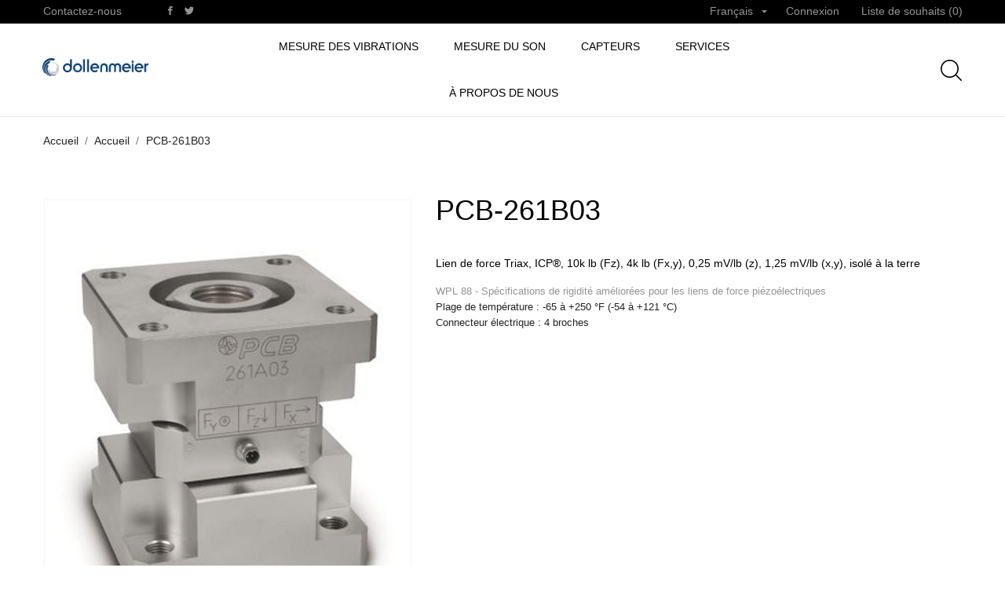

--- FILE ---
content_type: text/html; charset=utf-8
request_url: https://www.dollenmeier.ch/fr/accueil/1921-pcb-261b03.html
body_size: 17855
content:
<!doctype html><html lang="fr"><head><meta charset="utf-8"><meta http-equiv="x-ua-compatible" content="ie=edge"><link rel="canonical" href="https://www.dollenmeier.ch/fr/accueil/1921-pcb-261b03.html"><title>PCB-261B03_Capteur de force ICP® à 3 composants</title> <script data-keepinline="true">var ajaxGetProductUrl = '//www.dollenmeier.ch/fr/module/cdc_googletagmanager/async';
    var ajaxShippingEvent = 1;
    var ajaxPaymentEvent = 1;

/* datalayer */
dataLayer = window.dataLayer || [];
    let cdcDatalayer = {"pageCategory":"product","event":"view_item","ecommerce":{"currency":"CHF","items":[{"item_name":"PCB-261B03","item_id":"1921","price":"0","price_tax_exc":"0","item_brand":"PCB Piezotronics","quantity":1}]}};
    dataLayer.push(cdcDatalayer);

/* call to GTM Tag */
(function(w,d,s,l,i){w[l]=w[l]||[];w[l].push({'gtm.start':
new Date().getTime(),event:'gtm.js'});var f=d.getElementsByTagName(s)[0],
j=d.createElement(s),dl=l!='dataLayer'?'&l='+l:'';j.async=true;j.src=
'https://www.googletagmanager.com/gtm.js?id='+i+dl;f.parentNode.insertBefore(j,f);
})(window,document,'script','dataLayer','GTM-W4GS6MJ');

/* async call to avoid cache system for dynamic data */
dataLayer.push({
  'event': 'datalayer_ready'
});</script> <meta name="description" content="PCB-261B03_Capteur de force ICP® à 3 composants"><meta name="keywords" content="PCB-261B03_Capteur de force ICP® à 3 composants"><meta name="viewport" content="width=device-width, initial-scale=1"><link rel="icon" type="image/vnd.microsoft.icon" href="https://www.dollenmeier.ch/img/favicon.ico?1608210263"><link rel="shortcut icon" type="image/x-icon" href="https://www.dollenmeier.ch/img/favicon.ico?1608210263"><link rel="stylesheet" href="https://www.dollenmeier.ch/modules/an_theme/views/css/owl.carousel.min.css" type="text/css" media="screen"><link rel="stylesheet" href="https://www.dollenmeier.ch/modules/an_theme/views/css/animate.min.css" type="text/css" media="screen"><link rel="stylesheet" href="https://www.dollenmeier.ch/themes/sabrina/assets/cache/theme-31813d164.css" type="text/css" media="all"> <script type="text/javascript">var CONFIG_BACK_COLOR = false;
        var CONFIG_FONT_COLOR = false;
        var CONFIG_SELECTED_BACK_COLOR = false;
        var CONFIG_SELECTED_FONT_COLOR = false;
        var prestashop = {"cart":{"products":[],"totals":{"total":{"type":"total","label":"Total","amount":0,"value":"0,00\u00a0CHF"},"total_including_tax":{"type":"total","label":"Total TTC","amount":0,"value":"0,00\u00a0CHF"},"total_excluding_tax":{"type":"total","label":"Total HT :","amount":0,"value":"0,00\u00a0CHF"}},"subtotals":{"products":{"type":"products","label":"Sous-total","amount":0,"value":"0,00\u00a0CHF"},"discounts":null,"shipping":{"type":"shipping","label":"Livraison","amount":0,"value":""},"tax":null},"products_count":0,"summary_string":"0 articles","vouchers":{"allowed":0,"added":[]},"discounts":[],"minimalPurchase":0,"minimalPurchaseRequired":""},"currency":{"name":"Franc suisse","iso_code":"CHF","iso_code_num":"756","sign":"CHF"},"customer":{"lastname":null,"firstname":null,"email":null,"birthday":null,"newsletter":null,"newsletter_date_add":null,"optin":null,"website":null,"company":null,"siret":null,"ape":null,"is_logged":false,"gender":{"type":null,"name":null},"addresses":[]},"language":{"name":"Fran\u00e7ais (French)","iso_code":"fr","locale":"fr-FR","language_code":"fr","is_rtl":"0","date_format_lite":"d\/m\/Y","date_format_full":"d\/m\/Y H:i:s","id":2},"page":{"title":"","canonical":null,"meta":{"title":"PCB-261B03_Capteur de force ICP\u00ae \u00e0 3 composants","description":"PCB-261B03_Capteur de force ICP\u00ae \u00e0 3 composants","keywords":"PCB-261B03_Capteur de force ICP\u00ae \u00e0 3 composants","robots":"index"},"page_name":"product","body_classes":{"lang-fr":true,"lang-rtl":false,"country-CH":true,"currency-CHF":true,"layout-full-width":true,"page-product":true,"tax-display-enabled":true,"product-id-1921":true,"product-PCB-261B03":true,"product-id-category-2":true,"product-id-manufacturer-8":true,"product-id-supplier-5":true},"admin_notifications":[]},"shop":{"name":"Ing.B\u00fcro Dollenmeier GmbH","logo":"https:\/\/www.dollenmeier.ch\/img\/dollenmeier-logo-1607421647.jpg","stores_icon":"https:\/\/www.dollenmeier.ch\/img\/logo_stores.png","favicon":"https:\/\/www.dollenmeier.ch\/img\/favicon.ico"},"urls":{"base_url":"https:\/\/www.dollenmeier.ch\/","current_url":"https:\/\/www.dollenmeier.ch\/fr\/accueil\/1921-pcb-261b03.html","shop_domain_url":"https:\/\/www.dollenmeier.ch","img_ps_url":"https:\/\/www.dollenmeier.ch\/img\/","img_cat_url":"https:\/\/www.dollenmeier.ch\/img\/c\/","img_lang_url":"https:\/\/www.dollenmeier.ch\/img\/l\/","img_prod_url":"https:\/\/www.dollenmeier.ch\/img\/p\/","img_manu_url":"https:\/\/www.dollenmeier.ch\/img\/m\/","img_sup_url":"https:\/\/www.dollenmeier.ch\/img\/su\/","img_ship_url":"https:\/\/www.dollenmeier.ch\/img\/s\/","img_store_url":"https:\/\/www.dollenmeier.ch\/img\/st\/","img_col_url":"https:\/\/www.dollenmeier.ch\/img\/co\/","img_url":"https:\/\/www.dollenmeier.ch\/themes\/sabrina\/assets\/img\/","css_url":"https:\/\/www.dollenmeier.ch\/themes\/sabrina\/assets\/css\/","js_url":"https:\/\/www.dollenmeier.ch\/themes\/sabrina\/assets\/js\/","pic_url":"https:\/\/www.dollenmeier.ch\/upload\/","pages":{"address":"https:\/\/www.dollenmeier.ch\/fr\/adresse","addresses":"https:\/\/www.dollenmeier.ch\/fr\/adresses","authentication":"https:\/\/www.dollenmeier.ch\/fr\/connexion","cart":"https:\/\/www.dollenmeier.ch\/fr\/panier","category":"https:\/\/www.dollenmeier.ch\/fr\/index.php?controller=category","cms":"https:\/\/www.dollenmeier.ch\/fr\/index.php?controller=cms","contact":"https:\/\/www.dollenmeier.ch\/fr\/nous-contacter","discount":"https:\/\/www.dollenmeier.ch\/fr\/reduction","guest_tracking":"https:\/\/www.dollenmeier.ch\/fr\/suivi-commande-invite","history":"https:\/\/www.dollenmeier.ch\/fr\/historique-commandes","identity":"https:\/\/www.dollenmeier.ch\/fr\/identite","index":"https:\/\/www.dollenmeier.ch\/fr\/","my_account":"https:\/\/www.dollenmeier.ch\/fr\/mon-compte","order_confirmation":"https:\/\/www.dollenmeier.ch\/fr\/confirmation-commande","order_detail":"https:\/\/www.dollenmeier.ch\/fr\/index.php?controller=order-detail","order_follow":"https:\/\/www.dollenmeier.ch\/fr\/suivi-commande","order":"https:\/\/www.dollenmeier.ch\/fr\/commande","order_return":"https:\/\/www.dollenmeier.ch\/fr\/index.php?controller=order-return","order_slip":"https:\/\/www.dollenmeier.ch\/fr\/avoirs","pagenotfound":"https:\/\/www.dollenmeier.ch\/fr\/page-introuvable","password":"https:\/\/www.dollenmeier.ch\/fr\/recuperation-mot-de-passe","pdf_invoice":"https:\/\/www.dollenmeier.ch\/fr\/index.php?controller=pdf-invoice","pdf_order_return":"https:\/\/www.dollenmeier.ch\/fr\/index.php?controller=pdf-order-return","pdf_order_slip":"https:\/\/www.dollenmeier.ch\/fr\/index.php?controller=pdf-order-slip","prices_drop":"https:\/\/www.dollenmeier.ch\/fr\/promotions","product":"https:\/\/www.dollenmeier.ch\/fr\/index.php?controller=product","search":"https:\/\/www.dollenmeier.ch\/fr\/recherche","sitemap":"https:\/\/www.dollenmeier.ch\/fr\/plan du site","stores":"https:\/\/www.dollenmeier.ch\/fr\/magasins","supplier":"https:\/\/www.dollenmeier.ch\/fr\/fournisseur","register":"https:\/\/www.dollenmeier.ch\/fr\/connexion?create_account=1","order_login":"https:\/\/www.dollenmeier.ch\/fr\/commande?login=1"},"alternative_langs":{"de":"https:\/\/www.dollenmeier.ch\/de\/home\/1921-pcb-261b03.html","fr":"https:\/\/www.dollenmeier.ch\/fr\/accueil\/1921-pcb-261b03.html","en-us":"https:\/\/www.dollenmeier.ch\/en\/home\/1921-pcb-261b03.html"},"theme_assets":"\/themes\/sabrina\/assets\/","actions":{"logout":"https:\/\/www.dollenmeier.ch\/fr\/?mylogout="},"no_picture_image":{"bySize":{"slider_photo":{"url":"https:\/\/www.dollenmeier.ch\/img\/p\/fr-default-slider_photo.jpg","width":95,"height":126},"small_default":{"url":"https:\/\/www.dollenmeier.ch\/img\/p\/fr-default-small_default.jpg","width":98,"height":130},"cart_default":{"url":"https:\/\/www.dollenmeier.ch\/img\/p\/fr-default-cart_default.jpg","width":100,"height":133},"cart_checkout":{"url":"https:\/\/www.dollenmeier.ch\/img\/p\/fr-default-cart_checkout.jpg","width":120,"height":160},"product_min":{"url":"https:\/\/www.dollenmeier.ch\/img\/p\/fr-default-product_min.jpg","width":168,"height":224},"catalog_small":{"url":"https:\/\/www.dollenmeier.ch\/img\/p\/fr-default-catalog_small.jpg","width":193,"height":257},"menu_default":{"url":"https:\/\/www.dollenmeier.ch\/img\/p\/fr-default-menu_default.jpg","width":198,"height":264},"catalog_medium":{"url":"https:\/\/www.dollenmeier.ch\/img\/p\/fr-default-catalog_medium.jpg","width":268,"height":357},"home_default":{"url":"https:\/\/www.dollenmeier.ch\/img\/p\/fr-default-home_default.jpg","width":268,"height":357},"search_small":{"url":"https:\/\/www.dollenmeier.ch\/img\/p\/fr-default-search_small.jpg","width":268,"height":357},"search_medium":{"url":"https:\/\/www.dollenmeier.ch\/img\/p\/fr-default-search_medium.jpg","width":368,"height":490},"catalog_large":{"url":"https:\/\/www.dollenmeier.ch\/img\/p\/fr-default-catalog_large.jpg","width":418,"height":557},"medium_default":{"url":"https:\/\/www.dollenmeier.ch\/img\/p\/fr-default-medium_default.jpg","width":452,"height":601},"product_default":{"url":"https:\/\/www.dollenmeier.ch\/img\/p\/fr-default-product_default.jpg","width":466,"height":620},"large_default":{"url":"https:\/\/www.dollenmeier.ch\/img\/p\/fr-default-large_default.jpg","width":468,"height":622},"search_large":{"url":"https:\/\/www.dollenmeier.ch\/img\/p\/fr-default-search_large.jpg","width":568,"height":757}},"small":{"url":"https:\/\/www.dollenmeier.ch\/img\/p\/fr-default-slider_photo.jpg","width":95,"height":126},"medium":{"url":"https:\/\/www.dollenmeier.ch\/img\/p\/fr-default-home_default.jpg","width":268,"height":357},"large":{"url":"https:\/\/www.dollenmeier.ch\/img\/p\/fr-default-search_large.jpg","width":568,"height":757},"legend":""}},"configuration":{"display_taxes_label":true,"display_prices_tax_incl":false,"is_catalog":true,"show_prices":true,"opt_in":{"partner":false},"quantity_discount":{"type":"discount","label":"Unit discount"},"voucher_enabled":0,"return_enabled":0},"field_required":[],"breadcrumb":{"links":[{"title":"Accueil","url":"https:\/\/www.dollenmeier.ch\/fr\/"},{"title":"Accueil","url":"https:\/\/www.dollenmeier.ch\/fr\/2-accueil"},{"title":"PCB-261B03","url":"https:\/\/www.dollenmeier.ch\/fr\/accueil\/1921-pcb-261b03.html"}],"count":3},"link":{"protocol_link":"https:\/\/","protocol_content":"https:\/\/"},"time":1769768469,"static_token":"557883b95474b4d3558f0fe43b413f98","token":"ca9e1c21c86158a19382b0c8739d366f","debug":false};
        var psemailsubscription_subscription = "https:\/\/www.dollenmeier.ch\/fr\/module\/ps_emailsubscription\/subscription";
        var psr_icon_color = "#F19D76";
        var ssIsCeInstalled = false;
        var tab_type = "tabs";</script> <script type="text/javascript">var sp_link_base ='https://www.dollenmeier.ch';</script> <script type="text/javascript">function renderDataAjax(jsonData)
{
    for (var key in jsonData) {
	    if(key=='java_script')
        {
            $('body').append(jsonData[key]);
        }
        else
            if($('#ets_speed_dy_'+key).length)
            {
                if($('#ets_speed_dy_'+key+' #layer_cart').length)
                {
                    $('#ets_speed_dy_'+key).before($('#ets_speed_dy_'+key+' #layer_cart').clone());
                    $('#ets_speed_dy_'+key+' #layer_cart').remove();
                    $('#layer_cart').before('<div class="layer_cart_overlay"></div>');
                }
                $('.ets_speed_dynamic_hook[id="ets_speed_dy_'+key+'"]').replaceWith(jsonData[key]);
            }
              
    }
    if($('#header .shopping_cart').length && $('#header .cart_block').length)
    {
        var shopping_cart = new HoverWatcher('#header .shopping_cart');
        var cart_block = new HoverWatcher('#header .cart_block');
        $("#header .shopping_cart a:first").hover(
    		function(){
    			if (ajaxCart.nb_total_products > 0 || parseInt($('.ajax_cart_quantity').html()) > 0)
    				$("#header .cart_block").stop(true, true).slideDown(450);
    		},
    		function(){
    			setTimeout(function(){
    				if (!shopping_cart.isHoveringOver() && !cart_block.isHoveringOver())
    					$("#header .cart_block").stop(true, true).slideUp(450);
    			}, 200);
    		}
    	);
    }
    if(typeof jsonData.custom_js!== undefined && jsonData.custom_js)
        $('head').append('<script src="'+sp_link_base+'/modules/ets_superspeed/views/js/script_custom.js">');
}</script> <style>.layered_filter_ul .radio,.layered_filter_ul .checkbox {
    display: inline-block;
}
.ets_speed_dynamic_hook .cart-products-count{
    display:none!important;
}
.ets_speed_dynamic_hook .ajax_cart_quantity ,.ets_speed_dynamic_hook .ajax_cart_product_txt,.ets_speed_dynamic_hook .ajax_cart_product_txt_s{
    display:none!important;
}
.ets_speed_dynamic_hook .shopping_cart > a:first-child:after {
    display:none!important;
}</style><script>var an_productattributes = {
		controller: "https://www.dollenmeier.ch/fr/module/an_productattributes/ajax",
		config: JSON.parse('{\"type_view\":\"standart\",\"display_add_to_cart\":\"1\",\"display_quantity\":\"1\",\"display_labels\":\"0\",\"product_miniature\":\".js-product-miniature\",\"thumbnail_container\":\".thumbnail-container\",\"price\":\".price\",\"regular_price\":\".regular-price\",\"product_price_and_shipping\":\".product-price-and-shipping\",\"separator\":\" \\/ \",\"background_sold_out\":\"#ffc427\",\"color_sold_out\":\"#ffffff\",\"background_sale\":\"#e53d60\",\"color_sale\":\"#ffffff\",\"display_prices\":\"0\"}'),
	}</script> <meta property="og:type" content="product"><meta property="og:url" content="https://www.dollenmeier.ch/fr/accueil/1921-pcb-261b03.html"><meta property="og:title" content="PCB-261B03_Capteur de force ICP® à 3 composants"><meta property="og:site_name" content="Ing.Büro Dollenmeier GmbH"><meta property="og:description" content="PCB-261B03_Capteur de force ICP® à 3 composants"><meta property="og:image" content="https://www.dollenmeier.ch/4417-search_large/pcb-261b03.jpg"><meta property="product:pretax_price:amount" content="0"><meta property="product:pretax_price:currency" content="CHF"><meta property="product:price:amount" content="0"><meta property="product:price:currency" content="CHF"></head><body id="product" class=" lang-fr country-ch currency-chf layout-full-width page-product tax-display-enabled product-id-1921 product-pcb-261b03 product-id-category-2 product-id-manufacturer-8 product-id-supplier-5 mCustomScrollbar" >  <script async src="https://www.googletagmanager.com/gtag/js?id=UA-38437673-2"></script> <script>window.dataLayer = window.dataLayer || [];
  function gtag(){dataLayer.push(arguments);}
  gtag('js', new Date());

  gtag('config', 'UA-38437673-2');</script> <noscript><iframe src="https://www.googletagmanager.com/ns.html?id=GTM-W4GS6MJ" height="0" width="0" style="display:none;visibility:hidden"></iframe></noscript> <main> <header id="header" class="header1"><div class="header-banner"></div> <nav class="header-nav tablet-h" ><div class="container"><div class="row"><div class="hidden-md-down header-nav-inside vertical-center"><div class=" col-md-6 col-xs-12 left-nav"><div id="_desktop_contact_link"><div id="contact-link"> <a href="https://www.dollenmeier.ch/fr/nous-contacter">Contactez-nous</a></div></div><div class="block-social"><ul><li class="facebook"> <a href="https://www.facebook.com/dollenmeier/" target="_blank"> <span class="anicon-facebook"></span> <span class="block-social-label">Facebook</span> </a></li><li class="twitter"> <a href="https://twitter.com/ibdollenmeier" target="_blank"> <span class="anicon-twitter"></span> <span class="block-social-label">Twitter</span> </a></li></ul></div></div><div class=" col-md-6 right-nav"><div id="_desktop_language_selector" class="lang_and_сr"><div class="language-selector-wrapper"><div class="language-selector dropdown js-dropdown"> <button data-toggle="dropdown" class=" hidden-md-down btn-unstyle" aria-haspopup="true" aria-expanded="false" aria-label="Sélecteur de langue"> <span class="expand-more">Français</span> <i class="material-icons expand-more">&#xE5C5;</i> </button><ul class="dropdown-menu hidden-md-down " aria-labelledby="language-selector-label"><li > <a href="https://www.dollenmeier.ch/de/home/1921-pcb-261b03.html" class="dropdown-item">Deutsch</a></li><li class="current" > <a href="https://www.dollenmeier.ch/fr/accueil/1921-pcb-261b03.html" class="dropdown-item">Français</a></li><li > <a href="https://www.dollenmeier.ch/en/home/1921-pcb-261b03.html" class="dropdown-item">English</a></li></ul> <select class="link } hidden-lg-up " aria-labelledby="language-selector-label"><option value="https://www.dollenmeier.ch/de/home/1921-pcb-261b03.html">Deutsch</option><option value="https://www.dollenmeier.ch/fr/accueil/1921-pcb-261b03.html" selected="selected">Français</option><option value="https://www.dollenmeier.ch/en/home/1921-pcb-261b03.html">English</option> </select></div><div class="mobile_item_wrapper hidden-lg-up "> <span>Français</span> <span class="mobile-toggler"> <svg xmlns="http://www.w3.org/2000/svg" xmlns:xlink="http://www.w3.org/1999/xlink" width="4px" height="7px"> <path fill-rule="evenodd" fill="rgb(0, 0, 0)" d="M3.930,3.339 L0.728,0.070 C0.683,0.023 0.630,-0.000 0.570,-0.000 C0.511,-0.000 0.458,0.023 0.412,0.070 L0.069,0.421 C0.023,0.468 -0.000,0.521 -0.000,0.582 C-0.000,0.643 0.023,0.697 0.069,0.743 L2.769,3.500 L0.069,6.256 C0.023,6.303 -0.000,6.357 -0.000,6.418 C-0.000,6.479 0.023,6.532 0.069,6.579 L0.412,6.930 C0.458,6.977 0.511,7.000 0.570,7.000 C0.630,7.000 0.683,6.976 0.728,6.930 L3.930,3.661 C3.976,3.615 3.999,3.561 3.999,3.500 C3.999,3.439 3.976,3.385 3.930,3.339 Z"/> </svg> </span></div><div class="adropdown-mobile"> <a href="https://www.dollenmeier.ch/de/home/1921-pcb-261b03.html" class="">Deutsch</a> <a href="https://www.dollenmeier.ch/fr/accueil/1921-pcb-261b03.html" class="">Français</a> <a href="https://www.dollenmeier.ch/en/home/1921-pcb-261b03.html" class="">English</a></div></div></div><div id="_desktop_user_info"><div class="user-info"> <a href="https://www.dollenmeier.ch/fr/mon-compte" title="Identifiez-vous" rel="nofollow" > <span class="account-login">Connexion</span> </a></div></div><div class="an_wishlist-nav-link" id="_desktop_an_wishlist-nav"> <a href="https://www.dollenmeier.ch/fr/module/an_wishlist/list" title="My wishlist"> Liste de souhaits (<span class="js-an_wishlist-nav-count">0</span>) </a></div></div></div><div class="hidden-lg-up text-sm-center mobile"><div class="float-xs-left" id="menu-icon"> <svg xmlns="http://www.w3.org/2000/svg" xmlns:xlink="http://www.w3.org/1999/xlink" width="19px" height="17px"> <path fill-rule="evenodd" fill="rgb(0, 0, 0)" d="M18.208,9.273 L0.792,9.273 C0.354,9.273 0.000,8.927 0.000,8.500 C0.000,8.073 0.354,7.727 0.792,7.727 L18.208,7.727 C18.645,7.727 19.000,8.073 19.000,8.500 C19.000,8.927 18.646,9.273 18.208,9.273 ZM18.208,1.545 L0.792,1.545 C0.354,1.545 0.000,1.199 0.000,0.773 C0.000,0.346 0.354,-0.000 0.792,-0.000 L18.208,-0.000 C18.645,-0.000 19.000,0.346 19.000,0.773 C19.000,1.199 18.646,1.545 18.208,1.545 ZM0.792,15.455 L18.208,15.455 C18.645,15.455 19.000,15.801 19.000,16.227 C19.000,16.654 18.646,17.000 18.208,17.000 L0.792,17.000 C0.354,17.000 0.000,16.654 0.000,16.227 C0.000,15.801 0.354,15.455 0.792,15.455 Z"/> </svg></div><div class="float-xs-right" id="_mobile_cart"></div><div class="top-logo" id="_mobile_logo"></div><div class="clearfix"></div></div></div></div> </nav><div class="header-top tablet-h" data-mobilemenu='992'><div class="container"><div class="row header-top-wrapper"><div class="col-md-2 hidden-md-down vertical-center" id="_desktop_logo"> <a href="https://www.dollenmeier.ch/"> <img class="logo img-responsive" src="https://www.dollenmeier.ch/img/dollenmeier-logo-1607421647.jpg" alt="Ing.Büro Dollenmeier GmbH"> </a></div><div class="col-md-8 col-xs-12 position-static"><div class="vertical-center header-top-nav"><div class="amega-menu hidden-md-down"><div id="amegamenu" class=""><div class="fixed-menu-container"><ul class="anav-top"><li class="amenu-item mm-1 plex"> <a href="https://www.dollenmeier.ch/fr/24-mesure-des-vibrations" class="amenu-link"> Mesure des vibrations </a> <span class="mobile-toggle-plus"><i class="caret-down-icon"></i></span><div class="adropdown adropdown-1" ><div class="dropdown-bgimage" ></div><div class="dropdown-content acontent-1 dd-5"><div class="categories-grid"><div class="category-item level-1"><p class="h5 category-title"><a href="https://www.dollenmeier.ch/fr/140-vibrometres" title="Vibromètres">Vibromètres</a></p></div></div></div><div class="dropdown-content acontent-1 dd-11"><div class="categories-grid"><div class="category-item level-1"><p class="h5 category-title"><a href="https://www.dollenmeier.ch/fr/142-technologie-de-mesure-pc" title="Technologie de mesure PC">Technologie de mesure PC</a></p></div></div></div><div class="dropdown-content acontent-1 dd-6"><div class="categories-grid"><div class="category-item level-1"><p class="h5 category-title"><a href="https://www.dollenmeier.ch/fr/147-simulation-environnementale-et-essais-vibratoires" title="Simulation environnementale et essais vibratoires">Simulation environnementale et essais vibratoires</a></p></div><div class="category-item level-1"><p class="h5 category-title"><a href="https://www.dollenmeier.ch/fr/25-marteaux-et-secoueurs-a-impulsion" title="Marteaux et secoueurs à impulsion">Marteaux et secoueurs à impulsion</a></p></div><div class="category-item level-1"><p class="h5 category-title"><a href="https://www.dollenmeier.ch/fr/141-logiciel" title="Logiciel">Logiciel</a></p></div><div class="category-item level-1"><p class="h5 category-title"><a href="https://www.dollenmeier.ch/fr/150-stroboscopie" title="Stroboscopie">Stroboscopie</a></p></div></div></div></div></li><li class="amenu-item mm-2 plex"> <a href="https://www.dollenmeier.ch/fr/11-mesure-du-son" class="amenu-link"> Mesure du son </a> <span class="mobile-toggle-plus"><i class="caret-down-icon"></i></span><div class="adropdown adropdown-2" ><div class="dropdown-bgimage" ></div><div class="dropdown-content acontent-1 dd-8"><div class="categories-grid"><div class="category-item level-1"><p class="h5 category-title"><a href="https://www.dollenmeier.ch/fr/12-mesure-surveillance-du-niveau-sonore" title="Mesure / surveillance du niveau sonore">Mesure / surveillance du niveau sonore</a></p></div><div class="category-item level-1"><p class="h5 category-title"><a href="https://www.dollenmeier.ch/fr/97-capsules-micro-de-precision-1-2" title="Capsules micro de précision 1/2"">Capsules micro de précision 1/2"</a></p></div><div class="category-item level-1"><p class="h5 category-title"><a href="https://www.dollenmeier.ch/fr/96-micros-de-precision-1-2" title="Micros de précision 1/2"">Micros de précision 1/2"</a></p></div><div class="category-item level-1"><p class="h5 category-title"><a href="https://www.dollenmeier.ch/fr/99-micros-1-2-haute-temperature" title="Micros 1/2" haute température">Micros 1/2" haute température</a></p></div><div class="category-item level-1"><p class="h5 category-title"><a href="https://www.dollenmeier.ch/fr/19-preamplificateur-de-microphone-1-2-icp" title="Préamplificateur de microphone 1/2" ICP®">Préamplificateur de microphone 1/2" ICP®</a></p></div><div class="category-item level-1"><p class="h5 category-title"><a href="https://www.dollenmeier.ch/fr/98-capsules-de-microphone-de-precision-1-4" title="Capsules de microphone de précision 1/4"">Capsules de microphone de précision 1/4"</a></p></div><div class="category-item level-1"><p class="h5 category-title"><a href="https://www.dollenmeier.ch/fr/100-micros-de-precision-1-4" title="Micros de précision 1/4"">Micros de précision 1/4"</a></p></div><div class="category-item level-1"><p class="h5 category-title"><a href="https://www.dollenmeier.ch/fr/149-1-4-elektret-messmikrofon" title="1/4" Elektret-Messmikrofon">1/4" Elektret-Messmikrofon</a></p></div></div></div><div class="dropdown-content acontent-1 dd-7"><div class="categories-grid"><div class="category-item level-1"><p class="h5 category-title"><a href="https://www.dollenmeier.ch/fr/113-preamplificateur-de-microphone-1-4-icp" title="Préamplificateur de microphone 1/4" ICP®">Préamplificateur de microphone 1/4" ICP®</a></p></div><div class="category-item level-1"><p class="h5 category-title"><a href="https://www.dollenmeier.ch/fr/23-micros-reseau" title="Micros réseau">Micros réseau</a></p></div><div class="category-item level-1"><p class="h5 category-title"><a href="https://www.dollenmeier.ch/fr/62-micro-de-surface-icp" title="Micro de surface ICP®">Micro de surface ICP®</a></p></div><div class="category-item level-1"><p class="h5 category-title"><a href="https://www.dollenmeier.ch/fr/151-microphones-avec-polarisation-200v" title="Microphones avec polarisation 200V">Microphones avec polarisation 200V</a></p></div><div class="category-item level-1"><p class="h5 category-title"><a href="https://www.dollenmeier.ch/fr/16-protection-de-microphone-pour-une-utilisation-en-exterieur" title="Protection de microphone pour une utilisation en extérieur">Protection de microphone pour une utilisation en extérieur</a></p></div><div class="category-item level-1"><p class="h5 category-title"><a href="https://www.dollenmeier.ch/fr/54-capteurs-de-pression-pour-mesures-acoustiques" title="Capteurs de pression pour mesures acoustiques">Capteurs de pression pour mesures acoustiques</a></p></div><div class="category-item level-1"><p class="h5 category-title"><a href="https://www.dollenmeier.ch/fr/13-equipement-d-etalonnage" title="Équipement d'étalonnage">Équipement d'étalonnage</a></p></div><div class="category-item level-1"><p class="h5 category-title"><a href="https://www.dollenmeier.ch/fr/156-microphones-a-condensateur-avec-alimentation-fantome-48-v" title="Microphones à condensateur avec alimentation fantôme 48 V">Microphones à condensateur avec alimentation fantôme 48 V</a></p></div></div></div></div></li><li class="amenu-item mm-3 plex"> <a href="https://www.dollenmeier.ch/fr/6-capteurs" class="amenu-link"> Capteurs </a> <span class="mobile-toggle-plus"><i class="caret-down-icon"></i></span><div class="adropdown adropdown-2" ><div class="dropdown-bgimage" ></div><div class="dropdown-content acontent-2 dd-12"><div class="categories-grid"><div class="category-item level-1"><p class="h5 category-title"><a href="https://www.dollenmeier.ch/fr/4-traitement-du-signal-et-acquisition-de-donnees" title="Traitement du signal et acquisition de données">Traitement du signal et acquisition de données</a></p></div></div></div><div class="dropdown-content acontent-2 dd-9"><div class="categories-grid"><div class="category-item level-1"><p class="h5 category-title"><a href="https://www.dollenmeier.ch/fr/27-accelerometres-uniaxiaux" title="Accéléromètres uniaxiaux">Accéléromètres uniaxiaux</a></p></div><div class="category-item level-1"><p class="h5 category-title"><a href="https://www.dollenmeier.ch/fr/81-accelerometres-triaxiaux" title="Accéléromètres triaxiaux">Accéléromètres triaxiaux</a></p></div><div class="category-item level-1"><p class="h5 category-title"><a href="https://www.dollenmeier.ch/fr/7-capteurs-de-vibrations-industriels" title="Capteurs de vibrations industriels">Capteurs de vibrations industriels</a></p></div><div class="category-item level-1"><p class="h5 category-title"><a href="https://www.dollenmeier.ch/fr/44-capteurs-de-force-et-de-contrainte" title="Capteurs de force et de contrainte">Capteurs de force et de contrainte</a></p></div><div class="category-item level-1"><p class="h5 category-title"><a href="https://www.dollenmeier.ch/fr/46-capteurs-de-pression-piezoelectriques" title="Capteurs de pression piézoélectriques">Capteurs de pression piézoélectriques</a></p></div></div></div><div class="dropdown-content acontent-1 dd-13"><div class="categories-grid"><div class="category-item level-1"><p class="h5 category-title"><a href="https://www.dollenmeier.ch/fr/35-equipement" title="équipement">équipement</a></p></div><div class="category-item level-1"><p class="h5 category-title"><a href="https://www.dollenmeier.ch/fr/30-produits-d-expedition-express" title="Produits d'expédition express">Produits d'expédition express</a></p></div></div></div></div></li><li class="amenu-item mm-4 plex"> <a href="https://www.dollenmeier.ch/fr/content/7-nos-services" class="amenu-link"> Services </a> <span class="mobile-toggle-plus"><i class="caret-down-icon"></i></span><div class="adropdown adropdown-1" ><div class="dropdown-bgimage" ></div><div class="dropdown-content acontent-1 dd-10"><div class="categories-grid"><div class="category-item level-1"><p class="h5 category-title"><a href="https://www.dollenmeier.ch/fr/155-service-d-etalonnage" title="Service d'étalonnage">Service d'étalonnage</a></p></div></div></div></div></li><li class="amenu-item mm-5 "> <a href="https://www.dollenmeier.ch/fr/content/9-a-propos-de-nous" class="amenu-link"> à propos de nous </a></li><div class="fixed-menu-right"><div class="search-button search-button-mobile"> <svg xmlns="http://www.w3.org/2000/svg" xmlns:xlink="http://www.w3.org/1999/xlink" width="20px" height="20px"> <path fill-rule="evenodd" fill="rgb(0, 0, 0)" d="M19.826,18.980 L14.965,14.120 C16.269,12.621 17.059,10.665 17.059,8.528 C17.059,3.823 13.231,0.000 8.529,0.000 C3.823,0.000 -0.000,3.827 -0.000,8.528 C-0.000,13.228 3.828,17.055 8.529,17.055 C10.667,17.055 12.623,16.266 14.122,14.962 L18.984,19.823 C19.099,19.938 19.254,20.000 19.405,20.000 C19.556,20.000 19.711,19.942 19.826,19.823 C20.057,19.592 20.057,19.211 19.826,18.980 ZM1.193,8.528 C1.193,4.483 4.484,1.197 8.525,1.197 C12.570,1.197 15.857,4.488 15.857,8.528 C15.857,12.568 12.570,15.862 8.525,15.862 C4.484,15.862 1.193,12.572 1.193,8.528 Z"/> </svg></div></div></ul></div></div></div></div></div><div class="col-md-2 header-right"><div id="_desktop_search"><div class="search-wrapper search-block"><div class="search-button"> <span class="minimized-search-text">Rechercher</span> <svg xmlns="http://www.w3.org/2000/svg" xmlns:xlink="http://www.w3.org/1999/xlink" width="27px" height="27px"> <path fill-rule="evenodd" fill="rgb(0, 0, 0)" d="M26.766,25.623 L20.203,19.062 C21.963,17.038 23.029,14.398 23.029,11.513 C23.029,5.160 17.862,0.000 11.515,0.000 C5.162,0.000 -0.000,5.166 -0.000,11.513 C-0.000,17.858 5.167,23.025 11.515,23.025 C14.401,23.025 17.041,21.959 19.065,20.199 L25.628,26.761 C25.784,26.916 25.993,27.000 26.197,27.000 C26.400,27.000 26.610,26.922 26.766,26.761 C27.077,26.449 27.077,25.934 26.766,25.623 ZM1.611,11.513 C1.611,6.052 6.054,1.616 11.509,1.616 C16.970,1.616 21.407,6.058 21.407,11.513 C21.407,16.966 16.970,21.414 11.509,21.414 C6.054,21.414 1.611,16.972 1.611,11.513 Z"/> </svg></div><div id="search_widget" class="search-widget" data-search-controller-url="//www.dollenmeier.ch/fr/recherche"><div class="container"><div class="search-head"> <span>Que cherchez-vous?</span><div class="search-btn-close"><i class="material-icons">close</i></div></div><form method="get" action="//www.dollenmeier.ch/fr/recherche"> <input type="hidden" name="controller" value="search"> <input type="text" name="s" value="" placeholder="Rechercher" aria-label="Rechercher"> <button type="submit"> <svg xmlns="http://www.w3.org/2000/svg" xmlns:xlink="http://www.w3.org/1999/xlink" width="19px" height="18px"> <path fill-rule="evenodd" fill="rgb(0, 0, 0)" d="M18.820,17.082 L14.206,12.708 C15.444,11.359 16.193,9.599 16.193,7.675 C16.193,3.440 12.559,0.000 8.097,0.000 C3.629,0.000 -0.000,3.444 -0.000,7.675 C-0.000,11.905 3.634,15.350 8.097,15.350 C10.126,15.350 11.983,14.639 13.406,13.466 L18.020,17.840 C18.130,17.944 18.277,18.000 18.420,18.000 C18.564,18.000 18.711,17.948 18.820,17.840 C19.039,17.633 19.039,17.289 18.820,17.082 ZM1.133,7.675 C1.133,4.035 4.257,1.077 8.092,1.077 C11.932,1.077 15.052,4.039 15.052,7.675 C15.052,11.311 11.932,14.276 8.092,14.276 C4.257,14.276 1.133,11.315 1.133,7.675 Z"/> </svg> </button></form></div></div></div></div></div></div></div><div class="amegamenu_mobile-cover"></div><div class="amegamenu_mobile-modal"><div id="mobile_top_menu_wrapper" class="row hidden-lg-up" data-level="0"><div class="mobile-menu-header"><div class="megamenu_mobile-btn-back"> <svg xmlns="http://www.w3.org/2000/svg" xmlns:xlink="http://www.w3.org/1999/xlink" width="26px" height="12px"> <path fill-rule="evenodd" fill="rgb(0, 0, 0)" d="M25.969,6.346 C25.969,5.996 25.678,5.713 25.319,5.713 L3.179,5.713 L7.071,1.921 C7.324,1.673 7.324,1.277 7.071,1.029 C6.817,0.782 6.410,0.782 6.156,1.029 L1.159,5.898 C0.905,6.145 0.905,6.542 1.159,6.789 L6.156,11.658 C6.283,11.782 6.447,11.844 6.616,11.844 C6.785,11.844 6.949,11.782 7.076,11.658 C7.330,11.411 7.330,11.014 7.076,10.767 L3.184,6.975 L25.329,6.975 C25.678,6.975 25.969,6.697 25.969,6.346 Z"/> </svg></div><div class="megamenu_mobile-btn-close"> <svg xmlns="http://www.w3.org/2000/svg" xmlns:xlink="http://www.w3.org/1999/xlink" width="16px" height="16px"> <path fill-rule="evenodd" fill="rgb(0, 0, 0)" d="M16.002,0.726 L15.274,-0.002 L8.000,7.273 L0.725,-0.002 L-0.002,0.726 L7.273,8.000 L-0.002,15.274 L0.725,16.002 L8.000,8.727 L15.274,16.002 L16.002,15.274 L8.727,8.000 L16.002,0.726 Z"/> </svg></div></div><div class="js-top-menu mobile" id="_mobile_top_menu"></div><div class="js-top-menu-bottom"><div class="mobile-menu-fixed"><div class="mobile-amega-menu"><div id="mobile-amegamenu"><ul class="anav-top anav-mobile"><li class="amenu-item mm-1 plex"><div class="mobile_item_wrapper "> <a href="https://www.dollenmeier.ch/fr/24-mesure-des-vibrations" class="amenu-link"> <span>Mesure des vibrations</span> <span class="mobile-toggle-plus d-flex align-items-center justify-content-center"><i class="caret-down-icon"></i></span> </a> <span class="mobile-toggler"> <svg xmlns="http://www.w3.org/2000/svg" xmlns:xlink="http://www.w3.org/1999/xlink" width="5px" height="9px"> <path fill-rule="evenodd" fill="rgb(0, 0, 0)" d="M4.913,4.292 L0.910,0.090 C0.853,0.030 0.787,-0.000 0.713,-0.000 C0.639,-0.000 0.572,0.030 0.515,0.090 L0.086,0.541 C0.029,0.601 -0.000,0.670 -0.000,0.749 C-0.000,0.827 0.029,0.896 0.086,0.956 L3.462,4.500 L0.086,8.044 C0.029,8.104 -0.000,8.173 -0.000,8.251 C-0.000,8.330 0.029,8.399 0.086,8.459 L0.515,8.910 C0.572,8.970 0.639,9.000 0.713,9.000 C0.787,9.000 0.853,8.970 0.910,8.910 L4.913,4.707 C4.970,4.647 4.999,4.578 4.999,4.500 C4.999,4.422 4.970,4.353 4.913,4.292 Z"/> </svg> </span></div><div class="adropdown-mobile" ><div class="dropdown-content dd-5"><div class="category-item level-1"><p class="h5 category-title"><a href="https://www.dollenmeier.ch/fr/140-vibrometres" title="Vibromètres">Vibromètres</a></p></div></div><div class="dropdown-content dd-11"><div class="category-item level-1"><p class="h5 category-title"><a href="https://www.dollenmeier.ch/fr/142-technologie-de-mesure-pc" title="Technologie de mesure PC">Technologie de mesure PC</a></p></div></div><div class="dropdown-content dd-6"><div class="category-item level-1"><p class="h5 category-title"><a href="https://www.dollenmeier.ch/fr/147-simulation-environnementale-et-essais-vibratoires" title="Simulation environnementale et essais vibratoires">Simulation environnementale et essais vibratoires</a></p></div><div class="category-item level-1"><p class="h5 category-title"><a href="https://www.dollenmeier.ch/fr/25-marteaux-et-secoueurs-a-impulsion" title="Marteaux et secoueurs à impulsion">Marteaux et secoueurs à impulsion</a></p></div><div class="category-item level-1"><p class="h5 category-title"><a href="https://www.dollenmeier.ch/fr/141-logiciel" title="Logiciel">Logiciel</a></p></div><div class="category-item level-1"><p class="h5 category-title"><a href="https://www.dollenmeier.ch/fr/150-stroboscopie" title="Stroboscopie">Stroboscopie</a></p></div></div></div></li><li class="amenu-item mm-2 plex"><div class="mobile_item_wrapper "> <a href="https://www.dollenmeier.ch/fr/11-mesure-du-son" class="amenu-link"> <span>Mesure du son</span> <span class="mobile-toggle-plus d-flex align-items-center justify-content-center"><i class="caret-down-icon"></i></span> </a> <span class="mobile-toggler"> <svg xmlns="http://www.w3.org/2000/svg" xmlns:xlink="http://www.w3.org/1999/xlink" width="5px" height="9px"> <path fill-rule="evenodd" fill="rgb(0, 0, 0)" d="M4.913,4.292 L0.910,0.090 C0.853,0.030 0.787,-0.000 0.713,-0.000 C0.639,-0.000 0.572,0.030 0.515,0.090 L0.086,0.541 C0.029,0.601 -0.000,0.670 -0.000,0.749 C-0.000,0.827 0.029,0.896 0.086,0.956 L3.462,4.500 L0.086,8.044 C0.029,8.104 -0.000,8.173 -0.000,8.251 C-0.000,8.330 0.029,8.399 0.086,8.459 L0.515,8.910 C0.572,8.970 0.639,9.000 0.713,9.000 C0.787,9.000 0.853,8.970 0.910,8.910 L4.913,4.707 C4.970,4.647 4.999,4.578 4.999,4.500 C4.999,4.422 4.970,4.353 4.913,4.292 Z"/> </svg> </span></div><div class="adropdown-mobile" ><div class="dropdown-content dd-8"><div class="category-item level-1"><p class="h5 category-title"><a href="https://www.dollenmeier.ch/fr/12-mesure-surveillance-du-niveau-sonore" title="Mesure / surveillance du niveau sonore">Mesure / surveillance du niveau sonore</a></p></div><div class="category-item level-1"><p class="h5 category-title"><a href="https://www.dollenmeier.ch/fr/97-capsules-micro-de-precision-1-2" title="Capsules micro de précision 1/2"">Capsules micro de précision 1/2"</a></p></div><div class="category-item level-1"><p class="h5 category-title"><a href="https://www.dollenmeier.ch/fr/96-micros-de-precision-1-2" title="Micros de précision 1/2"">Micros de précision 1/2"</a></p></div><div class="category-item level-1"><p class="h5 category-title"><a href="https://www.dollenmeier.ch/fr/99-micros-1-2-haute-temperature" title="Micros 1/2" haute température">Micros 1/2" haute température</a></p></div><div class="category-item level-1"><p class="h5 category-title"><a href="https://www.dollenmeier.ch/fr/19-preamplificateur-de-microphone-1-2-icp" title="Préamplificateur de microphone 1/2" ICP®">Préamplificateur de microphone 1/2" ICP®</a></p></div><div class="category-item level-1"><p class="h5 category-title"><a href="https://www.dollenmeier.ch/fr/98-capsules-de-microphone-de-precision-1-4" title="Capsules de microphone de précision 1/4"">Capsules de microphone de précision 1/4"</a></p></div><div class="category-item level-1"><p class="h5 category-title"><a href="https://www.dollenmeier.ch/fr/100-micros-de-precision-1-4" title="Micros de précision 1/4"">Micros de précision 1/4"</a></p></div><div class="category-item level-1"><p class="h5 category-title"><a href="https://www.dollenmeier.ch/fr/149-1-4-elektret-messmikrofon" title="1/4" Elektret-Messmikrofon">1/4" Elektret-Messmikrofon</a></p></div></div><div class="dropdown-content dd-7"><div class="category-item level-1"><p class="h5 category-title"><a href="https://www.dollenmeier.ch/fr/113-preamplificateur-de-microphone-1-4-icp" title="Préamplificateur de microphone 1/4" ICP®">Préamplificateur de microphone 1/4" ICP®</a></p></div><div class="category-item level-1"><p class="h5 category-title"><a href="https://www.dollenmeier.ch/fr/23-micros-reseau" title="Micros réseau">Micros réseau</a></p></div><div class="category-item level-1"><p class="h5 category-title"><a href="https://www.dollenmeier.ch/fr/62-micro-de-surface-icp" title="Micro de surface ICP®">Micro de surface ICP®</a></p></div><div class="category-item level-1"><p class="h5 category-title"><a href="https://www.dollenmeier.ch/fr/151-microphones-avec-polarisation-200v" title="Microphones avec polarisation 200V">Microphones avec polarisation 200V</a></p></div><div class="category-item level-1"><p class="h5 category-title"><a href="https://www.dollenmeier.ch/fr/16-protection-de-microphone-pour-une-utilisation-en-exterieur" title="Protection de microphone pour une utilisation en extérieur">Protection de microphone pour une utilisation en extérieur</a></p></div><div class="category-item level-1"><p class="h5 category-title"><a href="https://www.dollenmeier.ch/fr/54-capteurs-de-pression-pour-mesures-acoustiques" title="Capteurs de pression pour mesures acoustiques">Capteurs de pression pour mesures acoustiques</a></p></div><div class="category-item level-1"><p class="h5 category-title"><a href="https://www.dollenmeier.ch/fr/13-equipement-d-etalonnage" title="Équipement d'étalonnage">Équipement d'étalonnage</a></p></div><div class="category-item level-1"><p class="h5 category-title"><a href="https://www.dollenmeier.ch/fr/156-microphones-a-condensateur-avec-alimentation-fantome-48-v" title="Microphones à condensateur avec alimentation fantôme 48 V">Microphones à condensateur avec alimentation fantôme 48 V</a></p></div></div></div></li><li class="amenu-item mm-3 plex"><div class="mobile_item_wrapper "> <a href="https://www.dollenmeier.ch/fr/6-capteurs" class="amenu-link"> <span>Capteurs</span> <span class="mobile-toggle-plus d-flex align-items-center justify-content-center"><i class="caret-down-icon"></i></span> </a> <span class="mobile-toggler"> <svg xmlns="http://www.w3.org/2000/svg" xmlns:xlink="http://www.w3.org/1999/xlink" width="5px" height="9px"> <path fill-rule="evenodd" fill="rgb(0, 0, 0)" d="M4.913,4.292 L0.910,0.090 C0.853,0.030 0.787,-0.000 0.713,-0.000 C0.639,-0.000 0.572,0.030 0.515,0.090 L0.086,0.541 C0.029,0.601 -0.000,0.670 -0.000,0.749 C-0.000,0.827 0.029,0.896 0.086,0.956 L3.462,4.500 L0.086,8.044 C0.029,8.104 -0.000,8.173 -0.000,8.251 C-0.000,8.330 0.029,8.399 0.086,8.459 L0.515,8.910 C0.572,8.970 0.639,9.000 0.713,9.000 C0.787,9.000 0.853,8.970 0.910,8.910 L4.913,4.707 C4.970,4.647 4.999,4.578 4.999,4.500 C4.999,4.422 4.970,4.353 4.913,4.292 Z"/> </svg> </span></div><div class="adropdown-mobile" ><div class="dropdown-content dd-12"><div class="category-item level-1"><p class="h5 category-title"><a href="https://www.dollenmeier.ch/fr/4-traitement-du-signal-et-acquisition-de-donnees" title="Traitement du signal et acquisition de données">Traitement du signal et acquisition de données</a></p></div></div><div class="dropdown-content dd-9"><div class="category-item level-1"><p class="h5 category-title"><a href="https://www.dollenmeier.ch/fr/27-accelerometres-uniaxiaux" title="Accéléromètres uniaxiaux">Accéléromètres uniaxiaux</a></p></div><div class="category-item level-1"><p class="h5 category-title"><a href="https://www.dollenmeier.ch/fr/81-accelerometres-triaxiaux" title="Accéléromètres triaxiaux">Accéléromètres triaxiaux</a></p></div><div class="category-item level-1"><p class="h5 category-title"><a href="https://www.dollenmeier.ch/fr/7-capteurs-de-vibrations-industriels" title="Capteurs de vibrations industriels">Capteurs de vibrations industriels</a></p></div><div class="category-item level-1"><p class="h5 category-title"><a href="https://www.dollenmeier.ch/fr/44-capteurs-de-force-et-de-contrainte" title="Capteurs de force et de contrainte">Capteurs de force et de contrainte</a></p></div><div class="category-item level-1"><p class="h5 category-title"><a href="https://www.dollenmeier.ch/fr/46-capteurs-de-pression-piezoelectriques" title="Capteurs de pression piézoélectriques">Capteurs de pression piézoélectriques</a></p></div></div><div class="dropdown-content dd-13"><div class="category-item level-1"><p class="h5 category-title"><a href="https://www.dollenmeier.ch/fr/35-equipement" title="équipement">équipement</a></p></div><div class="category-item level-1"><p class="h5 category-title"><a href="https://www.dollenmeier.ch/fr/30-produits-d-expedition-express" title="Produits d'expédition express">Produits d'expédition express</a></p></div></div></div></li><li class="amenu-item mm-4 plex"><div class="mobile_item_wrapper "> <a href="https://www.dollenmeier.ch/fr/content/7-nos-services" class="amenu-link"> <span>Services</span> <span class="mobile-toggle-plus d-flex align-items-center justify-content-center"><i class="caret-down-icon"></i></span> </a> <span class="mobile-toggler"> <svg xmlns="http://www.w3.org/2000/svg" xmlns:xlink="http://www.w3.org/1999/xlink" width="5px" height="9px"> <path fill-rule="evenodd" fill="rgb(0, 0, 0)" d="M4.913,4.292 L0.910,0.090 C0.853,0.030 0.787,-0.000 0.713,-0.000 C0.639,-0.000 0.572,0.030 0.515,0.090 L0.086,0.541 C0.029,0.601 -0.000,0.670 -0.000,0.749 C-0.000,0.827 0.029,0.896 0.086,0.956 L3.462,4.500 L0.086,8.044 C0.029,8.104 -0.000,8.173 -0.000,8.251 C-0.000,8.330 0.029,8.399 0.086,8.459 L0.515,8.910 C0.572,8.970 0.639,9.000 0.713,9.000 C0.787,9.000 0.853,8.970 0.910,8.910 L4.913,4.707 C4.970,4.647 4.999,4.578 4.999,4.500 C4.999,4.422 4.970,4.353 4.913,4.292 Z"/> </svg> </span></div><div class="adropdown-mobile" ><div class="dropdown-content dd-10"><div class="category-item level-1"><p class="h5 category-title"><a href="https://www.dollenmeier.ch/fr/155-service-d-etalonnage" title="Service d'étalonnage">Service d'étalonnage</a></p></div></div></div></li><li class="amenu-item mm-5 "><div class=" mobile-item-nodropdown"> <a href="https://www.dollenmeier.ch/fr/content/9-a-propos-de-nous" class="amenu-link"> <span>à propos de nous</span> </a></div></li></ul></div></div><div id="_mobile_an_wishlist-nav"></div><div id="_mobile_clientservice"></div><div class="mobile-lang-and-cur"><div id="_mobile_currency_selector"></div><div id="_mobile_language_selector"></div><div id="_mobile_user_info"></div></div></div></div></div></div> </header> <aside id="notifications"><div class="container"></div> </aside><div class="breadcrumb-wrapper"><div class="container"> <nav data-depth="3" class="breadcrumb "><ol itemscope itemtype="http://schema.org/BreadcrumbList"><li itemprop="itemListElement" itemscope itemtype="http://schema.org/ListItem"> <a itemprop="item" href="https://www.dollenmeier.ch/fr/"> <span itemprop="name">Accueil</span> </a><meta itemprop="position" content="1"></li><li itemprop="itemListElement" itemscope itemtype="http://schema.org/ListItem"> <a itemprop="item" href="https://www.dollenmeier.ch/fr/2-accueil"> <span itemprop="name">Accueil</span> </a><meta itemprop="position" content="2"></li><li itemprop="itemListElement" itemscope itemtype="http://schema.org/ListItem"> <a itemprop="item" href="https://www.dollenmeier.ch/fr/accueil/1921-pcb-261b03.html"> <span itemprop="name">PCB-261B03</span> </a><meta itemprop="position" content="3"></li></ol> </nav></div></div> <section id="wrapper"><div class="container home-wrapper"><div ><div id="content-wrapper"> <section id="main" itemscope itemtype="https://schema.org/Product"><meta itemprop="url" content="https://www.dollenmeier.ch/fr/accueil/1921-pcb-261b03.html"><meta itemprop="brand" content="PCB Piezotronics"><div class="row"><div class="col-md-5"> <section class="page-content" id="content"><ul class="product-flags"></ul><div class="images-container"><div class="product-cover"> <img class="js-qv-product-cover" src="https://www.dollenmeier.ch/4417-product_default/pcb-261b03.jpg" alt="PCB-261B03" title="PCB-261B03" style="width:100%;" itemprop="image"><div id="zoom-in-slider" class="layer hidden-sm-down"> <i class="material-icons zoom-in">zoom_out_map</i></div> <a href="https://www.dollenmeier.ch/fr/accueil/1921-pcb-261b03.html"><ul class="product-flags"></ul> </a></div><div class="js-qv-mask mask "><ul class="product-images js-qv-product-images owl-carousel owl-theme" id='js-product-slider'><li class="thumb-container"> <img class="thumb js-thumb selected " data-image-medium-src="https://www.dollenmeier.ch/4417-medium_default/pcb-261b03.jpg" data-image-large-src="https://www.dollenmeier.ch/4417-product_default/pcb-261b03.jpg" src="https://www.dollenmeier.ch/4417-slider_photo/pcb-261b03.jpg" alt="PCB-261B03" title="PCB-261B03" width="95" itemprop="image" data-width="468" data-height="622" ></li></ul></div></div> </section></div><div class="col-md-7"><h1 class="h1" itemprop="name">PCB-261B03</h1><div class="availability-wrap"> <span id="product-availability"> </span></div><div class="product-information"><div id="product-description-short-1921" itemprop="description"><p>Lien de force Triax, ICP®, 10k lb (Fz), 4k lb (Fx,y), 0,25 mV/lb (z), 1,25 mV/lb (x,y), isolé à la terre</p><a href="https://www.pcb.com/sensors-for-test-measurement/force-sensors/forcelinkstiffness-whitepaper">WPL 88 - Spécifications de rigidité améliorées pour les liens de force piézoélectriques</a><ul><li>Plage de température : -65 à +250 °F (-54 à +121 °C)</li><li>Connecteur électrique : 4 broches</li></ul></div><div class="product-actions"><form action="https://www.dollenmeier.ch/fr/panier" method="post" id="add-to-cart-or-refresh"> <input type="hidden" name="token" value="557883b95474b4d3558f0fe43b413f98"> <input type="hidden" name="id_product" value="1921" id="product_page_product_id"> <input type="hidden" name="id_customization" value="0" id="product_customization_id"><div class="product-variants"></div> <section class="product-discounts"> </section><div class="product-add-to-cart"></div> <input class="product-refresh ps-hidden-by-js" name="refresh" type="submit" value="Rafraîchir"></form></div></div></div></div><div class="tabs"><ul class="nav nav-tabs" role="tablist"><li class="nav-item"> <a class="nav-link active" data-toggle="tab" href="#description" role="tab" aria-controls="description" aria-selected="true">Description</a></li><li class="nav-item"> <a class="nav-link" data-toggle="tab" href="#product-details" role="tab" aria-controls="product-details" >Détails du produit</a></li><li class="nav-item"> <a class="nav-link" data-toggle="tab" href="#attachments" role="tab" aria-controls="attachments">Documents joints</a></li></ul><div class="tab-content" id="tab-content"><div class="tab-pane fade in active" id="description" role="tabpanel"><div class="product-description"><div><h3>Remarques sur les spécifications</h3><hr><p>[1] Méthode de la ligne droite des moindres carrés basée sur zéro.<br>[2] Typique.<br>[3] Voir le livre blanc PCB WPL_88_1121 pour plus de détails.<br>[4] Voir la déclaration de conformité PCB PS023 pour plus de détails.<br></p></div></div><div class="row mt-2"><div class="col-xl-12 col-lg-12 col-md-12 col-sm-12 col-12"><div class="table-overflow"><table class="border border-blue has-overflow" style="width:100%;"><thead><tr align="left"><th style="width:46%;"></th><th style="text-align:center; width:24%">Anglais:</th><th style="text-align:center; width:22%">SI:</th><th style="text-align:center; width:8%"></th></tr></thead><tbody><tr><td class="specHeading" colspan="4">Performance</td></tr><tr><td>Sensibilité (±20 %) (Axe Z)</td><td>0,25&nbsp;mV/lb</td><td>0,06 mV/N</td><td></td></tr><tr><td>Sensibilité (±20 %) (Axe X ou Y)</td><td>1,25&nbsp;mV/lb</td><td>0,28 mV/N</td><td></td></tr><tr><td>Plage de mesure (axe Z)</td><td>10000 livres</td><td>44,48 kN</td><td></td></tr><tr><td>Plage de mesure (axe X ou Y)</td><td>4000 livres</td><td>17,79 kN</td><td></td></tr><tr><td>Force maximale (axe Z)</td><td>11000 livres</td><td>48,93 kN</td><td></td></tr><tr><td>Force maximale (axe X ou Y)</td><td>4400 livres</td><td>19,57 kN</td><td></td></tr><tr><td>Moment maximal (axe Z)</td><td>240 pi-lb</td><td>325,4 Nm</td><td></td></tr><tr><td>Moment maximal (axe X ou Y)</td><td>325 pi-lb</td><td>440,6 Nm</td><td></td></tr><tr><td>Résolution large bande (axe X ou Y)</td><td>0,05 lb-rms</td><td>0,222 N-rms</td><td>[2]</td></tr><tr><td>Résolution large bande (axe X ou Y)</td><td>0,01 lb-rms</td><td>0,04 N-rms</td><td>[2]</td></tr><tr><td>Réponse en basse fréquence (-5 %) (axe Z)</td><td>0,01Hz</td><td>0,01Hz</td><td></td></tr><tr><td>Réponse en basse fréquence (-5 %) (axe X ou Y)</td><td>0,001Hz</td><td>0,001Hz</td><td></td></tr><tr><td>Non-linéarité</td><td>≤1&nbsp;% PE</td><td>≤1&nbsp;% PE</td><td>[1]</td></tr><tr><td>Cross Talk (entre les axes X et Y)</td><td>±3 %</td><td>±3 %</td><td></td></tr><tr><td>Cross Talk (entre (axe X ou Y) et axe Z)</td><td>±5 %</td><td>±5 %</td><td></td></tr><tr><td class="specHeading" colspan="4">Environnement</td></tr><tr><td>Écart de température</td><td>-65 à +250 °F</td><td>-54 à +121 °C</td><td></td></tr><tr><td class="specHeading" colspan="4">Électrique</td></tr><tr><td>Sortie pleine échelle (direction Z)</td><td>±2,5 VCC</td><td>±2,5 VCC</td><td></td></tr><tr><td>Sortie pleine échelle (direction X et Y)</td><td>±5 VCC</td><td>±5 VCC</td><td></td></tr><tr><td>Constante de temps de décharge (axe Z)</td><td>≥50 s</td><td>≥50 s</td><td></td></tr><tr><td>Constante de temps de décharge (axe X ou Y)</td><td>≥500 s</td><td>≥500 s</td><td></td></tr><tr><td>Tension d'excitation (tous les canaux)</td><td>20 à 30 Vcc</td><td>20 à 30 Vcc</td><td></td></tr><tr><td>Excitation à courant constant (tous les canaux)</td><td>2 à 20 mA</td><td>2 à 20 mA</td><td></td></tr><tr><td>Impédance de sortie</td><td>≤100 ohms</td><td>≤100 ohms</td><td></td></tr><tr><td>Tension de polarisation de sortie</td><td>8 à 14 Vcc</td><td>8 à 14 Vcc</td><td></td></tr><tr><td>Bruit spectral (1 Hz)</td><td>0,003 lb/√Hz</td><td>0,0134 N/√Hz</td><td></td></tr><tr><td>Bruit spectral (10 Hz)</td><td>0,001 livre/√Hz</td><td>0,00445 N/√Hz</td><td></td></tr><tr><td>Bruit spectral (100 Hz)</td><td>0,0004 lb/√Hz</td><td>0,00178 N/√Hz</td><td></td></tr><tr><td>Bruit spectral (1000 Hz)</td><td>0,0001 lb/√Hz</td><td>0,000445 N/√Hz</td><td></td></tr><tr><td>Bruit spectral (1 Hz)</td><td>0,02 lb/√Hz</td><td>0,089 N/√Hz</td><td></td></tr><tr><td>Bruit spectral (10 Hz)</td><td>0,005 lb/√Hz</td><td>0,0222 N/√Hz</td><td></td></tr><tr><td>Bruit spectral (100 Hz)</td><td>0,002 lb/√Hz</td><td>0,0089 N/√Hz</td><td></td></tr><tr><td>Bruit spectral (1000 Hz)</td><td>0,0005 lb/√Hz</td><td>0,00222 N/√Hz</td><td></td></tr><tr><td>Polarité de sortie</td><td>Positif</td><td>Positif</td><td></td></tr><tr><td>Isolation électrique</td><td>≥100000000 Ohms</td><td>≥100000000 Ohms</td><td></td></tr><tr><td class="specHeading" colspan="4">Physique</td></tr><tr><td>Rigidité (axe X ou Y)</td><td>5,5 lb/µin</td><td>960 N/µm</td><td>[2]</td></tr><tr><td>Rigidité (axe Z)</td><td>15,0 lb/µin</td><td>2630 N/µm</td><td>[2]</td></tr><tr><td>Rigidité (axe RX ou RY)</td><td>1,7E7 lbf*po/radian</td><td>1.9E6 N*m/radian</td><td>[2] [3]</td></tr><tr><td>Rigidité (Axe RZ)</td><td>7.1E6 lbf*po/radian</td><td>8.0E5 N*m/radian</td><td>[2] [3]</td></tr><tr><td>Rigidité couplée (axe X-RY ou Y-RX)</td><td>7,9 lbf*in/µin</td><td>35 N*m/µm</td><td>[2] [3]</td></tr><tr><td>Taille - Hauteur</td><td>3,54 pouces</td><td>89,9 millimètres</td><td></td></tr><tr><td>Taille - Longueur</td><td>3,15 pouces</td><td>80,0 millimètres</td><td></td></tr><tr><td>Taille - Largeur</td><td>3,15 pouces</td><td>80,0 millimètres</td><td></td></tr><tr><td>Lester</td><td>108,65 onces</td><td>3 080 g</td><td></td></tr><tr><td>Matériau du boîtier</td><td>Acier inoxydable</td><td>Acier inoxydable</td><td></td></tr><tr><td>Scellage</td><td>Hermétique</td><td>Hermétique</td><td></td></tr><tr><td>Connecteur électrique</td><td>4 broches</td><td>4 broches</td><td></td></tr><tr><td>Position de connexion électrique</td><td>Côté</td><td>Côté</td><td></td></tr></tbody></table></div></div></div><div class="row mt-4"><div class="col-xl-12 col-lg-12 col-md-12 col-sm-12 col-12"><p>* Toutes les spécifications sont à température ambiante, sauf indication contraire.</p></div></div><div class="row mt-5"><div class="col-xl-12 col-lg-12 col-md-12 col-sm-12 col-12"></div></div><div class="row mt-5"><div class="col-xl-12 col-lg-12 col-md-12 col-sm-12 col-12"><h3 class="fs-3">Versions optionnelles</h3><hr><div class="row"><div class="col-xl-12 col-lg-12 col-md-12 col-sm-12 col-12"><p>(W) Câble résistant à l'eau</p></div></div><div class="row mb-5"><div class="col-xl-12 col-lg-12 col-md-12 col-sm-12 col-12"><div class="table-overflow"><table class="border border-blue has-overflow" style="width:100%;"><thead><tr><th class="specHeader"></th><th class="specHeader">Anglais</th><th class="specHeader">SI</th></tr></thead><tbody><tr><td>Position de connexion électrique</td><td class="specCell" colspan="2">Côté</td></tr></tbody></table></div></div></div></div></div></div></div></div><div class="tab-pane fade" id="product-details" data-product="{&quot;id_shop_default&quot;:&quot;1&quot;,&quot;id_manufacturer&quot;:&quot;8&quot;,&quot;id_supplier&quot;:&quot;5&quot;,&quot;reference&quot;:&quot;PCB-261B03&quot;,&quot;is_virtual&quot;:&quot;0&quot;,&quot;delivery_in_stock&quot;:null,&quot;delivery_out_stock&quot;:null,&quot;id_category_default&quot;:&quot;2&quot;,&quot;on_sale&quot;:&quot;0&quot;,&quot;online_only&quot;:&quot;0&quot;,&quot;ecotax&quot;:0,&quot;minimal_quantity&quot;:&quot;0&quot;,&quot;low_stock_threshold&quot;:&quot;0&quot;,&quot;low_stock_alert&quot;:&quot;0&quot;,&quot;price&quot;:&quot;0,00\u00a0CHF&quot;,&quot;unity&quot;:&quot;&quot;,&quot;unit_price_ratio&quot;:&quot;0.000000&quot;,&quot;additional_shipping_cost&quot;:&quot;0.000000&quot;,&quot;customizable&quot;:&quot;0&quot;,&quot;text_fields&quot;:&quot;0&quot;,&quot;uploadable_files&quot;:&quot;0&quot;,&quot;redirect_type&quot;:&quot;&quot;,&quot;id_type_redirected&quot;:&quot;0&quot;,&quot;available_for_order&quot;:&quot;0&quot;,&quot;available_date&quot;:null,&quot;show_condition&quot;:&quot;0&quot;,&quot;condition&quot;:&quot;new&quot;,&quot;show_price&quot;:&quot;0&quot;,&quot;indexed&quot;:&quot;1&quot;,&quot;visibility&quot;:&quot;both&quot;,&quot;cache_default_attribute&quot;:null,&quot;advanced_stock_management&quot;:&quot;0&quot;,&quot;date_add&quot;:&quot;2023-03-29 14:08:51&quot;,&quot;date_upd&quot;:&quot;2023-04-03 15:21:19&quot;,&quot;pack_stock_type&quot;:&quot;0&quot;,&quot;meta_description&quot;:&quot;PCB-261B03_Capteur de force ICP\u00ae \u00e0 3 composants&quot;,&quot;meta_keywords&quot;:&quot;PCB-261B03_Capteur de force ICP\u00ae \u00e0 3 composants&quot;,&quot;meta_title&quot;:&quot;PCB-261B03_Capteur de force ICP\u00ae \u00e0 3 composants&quot;,&quot;link_rewrite&quot;:&quot;pcb-261b03&quot;,&quot;name&quot;:&quot;PCB-261B03&quot;,&quot;description&quot;:&quot;&lt;div&gt;&lt;h3&gt;Remarques sur les sp\u00e9cifications&lt;\/h3&gt;&lt;hr&gt;&lt;p&gt;[1] M\u00e9thode de la ligne droite des moindres carr\u00e9s bas\u00e9e sur z\u00e9ro.&lt;br&gt;[2] Typique.&lt;br&gt;[3] Voir le livre blanc PCB WPL_88_1121 pour plus de d\u00e9tails.&lt;br&gt;[4] Voir la d\u00e9claration de conformit\u00e9 PCB PS023 pour plus de d\u00e9tails.&lt;br&gt;&lt;\/p&gt;&lt;\/div&gt;&lt;\/div&gt;&lt;div class=\&quot;row mt-2\&quot;&gt;&lt;div class=\&quot;col-xl-12 col-lg-12 col-md-12 col-sm-12 col-12\&quot;&gt;&lt;div class=\&quot;table-overflow\&quot;&gt;&lt;table class=\&quot;border border-blue has-overflow\&quot; style=\&quot;width:100%;\&quot;&gt;&lt;thead&gt;&lt;tr align=\&quot;left\&quot;&gt;&lt;th style=\&quot;width:46%;\&quot;&gt;&lt;\/th&gt;&lt;th style=\&quot;text-align:center; width:24%\&quot;&gt;Anglais:&lt;\/th&gt;&lt;th style=\&quot;text-align:center; width:22%\&quot;&gt;SI:&lt;\/th&gt;&lt;th style=\&quot;text-align:center; width:8%\&quot;&gt;&lt;\/th&gt;&lt;\/tr&gt;&lt;\/thead&gt;&lt;tbody&gt;&lt;tr&gt;&lt;td class=\&quot;specHeading\&quot; colspan=\&quot;4\&quot;&gt;Performance&lt;\/td&gt;&lt;\/tr&gt;&lt;tr&gt;&lt;td&gt;Sensibilit\u00e9 (\u00b120 %) (Axe Z)&lt;\/td&gt;&lt;td&gt;0,25\u00a0mV\/lb&lt;\/td&gt;&lt;td&gt;0,06 mV\/N&lt;\/td&gt;&lt;td&gt;&lt;\/td&gt;&lt;\/tr&gt;&lt;tr&gt;&lt;td&gt;Sensibilit\u00e9 (\u00b120 %) (Axe X ou Y)&lt;\/td&gt;&lt;td&gt;1,25\u00a0mV\/lb&lt;\/td&gt;&lt;td&gt;0,28 mV\/N&lt;\/td&gt;&lt;td&gt;&lt;\/td&gt;&lt;\/tr&gt;&lt;tr&gt;&lt;td&gt;Plage de mesure (axe Z)&lt;\/td&gt;&lt;td&gt;10000 livres&lt;\/td&gt;&lt;td&gt;44,48 kN&lt;\/td&gt;&lt;td&gt;&lt;\/td&gt;&lt;\/tr&gt;&lt;tr&gt;&lt;td&gt;Plage de mesure (axe X ou Y)&lt;\/td&gt;&lt;td&gt;4000 livres&lt;\/td&gt;&lt;td&gt;17,79 kN&lt;\/td&gt;&lt;td&gt;&lt;\/td&gt;&lt;\/tr&gt;&lt;tr&gt;&lt;td&gt;Force maximale (axe Z)&lt;\/td&gt;&lt;td&gt;11000 livres&lt;\/td&gt;&lt;td&gt;48,93 kN&lt;\/td&gt;&lt;td&gt;&lt;\/td&gt;&lt;\/tr&gt;&lt;tr&gt;&lt;td&gt;Force maximale (axe X ou Y)&lt;\/td&gt;&lt;td&gt;4400 livres&lt;\/td&gt;&lt;td&gt;19,57 kN&lt;\/td&gt;&lt;td&gt;&lt;\/td&gt;&lt;\/tr&gt;&lt;tr&gt;&lt;td&gt;Moment maximal (axe Z)&lt;\/td&gt;&lt;td&gt;240 pi-lb&lt;\/td&gt;&lt;td&gt;325,4 Nm&lt;\/td&gt;&lt;td&gt;&lt;\/td&gt;&lt;\/tr&gt;&lt;tr&gt;&lt;td&gt;Moment maximal (axe X ou Y)&lt;\/td&gt;&lt;td&gt;325 pi-lb&lt;\/td&gt;&lt;td&gt;440,6 Nm&lt;\/td&gt;&lt;td&gt;&lt;\/td&gt;&lt;\/tr&gt;&lt;tr&gt;&lt;td&gt;R\u00e9solution large bande (axe X ou Y)&lt;\/td&gt;&lt;td&gt;0,05 lb-rms&lt;\/td&gt;&lt;td&gt;0,222 N-rms&lt;\/td&gt;&lt;td&gt;[2]&lt;\/td&gt;&lt;\/tr&gt;&lt;tr&gt;&lt;td&gt;R\u00e9solution large bande (axe X ou Y)&lt;\/td&gt;&lt;td&gt;0,01 lb-rms&lt;\/td&gt;&lt;td&gt;0,04 N-rms&lt;\/td&gt;&lt;td&gt;[2]&lt;\/td&gt;&lt;\/tr&gt;&lt;tr&gt;&lt;td&gt;R\u00e9ponse en basse fr\u00e9quence (-5 %) (axe Z)&lt;\/td&gt;&lt;td&gt;0,01Hz&lt;\/td&gt;&lt;td&gt;0,01Hz&lt;\/td&gt;&lt;td&gt;&lt;\/td&gt;&lt;\/tr&gt;&lt;tr&gt;&lt;td&gt;R\u00e9ponse en basse fr\u00e9quence (-5 %) (axe X ou Y)&lt;\/td&gt;&lt;td&gt;0,001Hz&lt;\/td&gt;&lt;td&gt;0,001Hz&lt;\/td&gt;&lt;td&gt;&lt;\/td&gt;&lt;\/tr&gt;&lt;tr&gt;&lt;td&gt;Non-lin\u00e9arit\u00e9&lt;\/td&gt;&lt;td&gt;\u22641\u00a0% PE&lt;\/td&gt;&lt;td&gt;\u22641\u00a0% PE&lt;\/td&gt;&lt;td&gt;[1]&lt;\/td&gt;&lt;\/tr&gt;&lt;tr&gt;&lt;td&gt;Cross Talk (entre les axes X et Y)&lt;\/td&gt;&lt;td&gt;\u00b13 %&lt;\/td&gt;&lt;td&gt;\u00b13 %&lt;\/td&gt;&lt;td&gt;&lt;\/td&gt;&lt;\/tr&gt;&lt;tr&gt;&lt;td&gt;Cross Talk (entre (axe X ou Y) et axe Z)&lt;\/td&gt;&lt;td&gt;\u00b15 %&lt;\/td&gt;&lt;td&gt;\u00b15 %&lt;\/td&gt;&lt;td&gt;&lt;\/td&gt;&lt;\/tr&gt;&lt;tr&gt;&lt;td class=\&quot;specHeading\&quot; colspan=\&quot;4\&quot;&gt;Environnement&lt;\/td&gt;&lt;\/tr&gt;&lt;tr&gt;&lt;td&gt;\u00c9cart de temp\u00e9rature&lt;\/td&gt;&lt;td&gt;-65 \u00e0 +250 \u00b0F&lt;\/td&gt;&lt;td&gt;-54 \u00e0 +121 \u00b0C&lt;\/td&gt;&lt;td&gt;&lt;\/td&gt;&lt;\/tr&gt;&lt;tr&gt;&lt;td class=\&quot;specHeading\&quot; colspan=\&quot;4\&quot;&gt;\u00c9lectrique&lt;\/td&gt;&lt;\/tr&gt;&lt;tr&gt;&lt;td&gt;Sortie pleine \u00e9chelle (direction Z)&lt;\/td&gt;&lt;td&gt;\u00b12,5 VCC&lt;\/td&gt;&lt;td&gt;\u00b12,5 VCC&lt;\/td&gt;&lt;td&gt;&lt;\/td&gt;&lt;\/tr&gt;&lt;tr&gt;&lt;td&gt;Sortie pleine \u00e9chelle (direction X et Y)&lt;\/td&gt;&lt;td&gt;\u00b15 VCC&lt;\/td&gt;&lt;td&gt;\u00b15 VCC&lt;\/td&gt;&lt;td&gt;&lt;\/td&gt;&lt;\/tr&gt;&lt;tr&gt;&lt;td&gt;Constante de temps de d\u00e9charge (axe Z)&lt;\/td&gt;&lt;td&gt;\u226550 s&lt;\/td&gt;&lt;td&gt;\u226550 s&lt;\/td&gt;&lt;td&gt;&lt;\/td&gt;&lt;\/tr&gt;&lt;tr&gt;&lt;td&gt;Constante de temps de d\u00e9charge (axe X ou Y)&lt;\/td&gt;&lt;td&gt;\u2265500 s&lt;\/td&gt;&lt;td&gt;\u2265500 s&lt;\/td&gt;&lt;td&gt;&lt;\/td&gt;&lt;\/tr&gt;&lt;tr&gt;&lt;td&gt;Tension d&#039;excitation (tous les canaux)&lt;\/td&gt;&lt;td&gt;20 \u00e0 30 Vcc&lt;\/td&gt;&lt;td&gt;20 \u00e0 30 Vcc&lt;\/td&gt;&lt;td&gt;&lt;\/td&gt;&lt;\/tr&gt;&lt;tr&gt;&lt;td&gt;Excitation \u00e0 courant constant (tous les canaux)&lt;\/td&gt;&lt;td&gt;2 \u00e0 20 mA&lt;\/td&gt;&lt;td&gt;2 \u00e0 20 mA&lt;\/td&gt;&lt;td&gt;&lt;\/td&gt;&lt;\/tr&gt;&lt;tr&gt;&lt;td&gt;Imp\u00e9dance de sortie&lt;\/td&gt;&lt;td&gt;\u2264100 ohms&lt;\/td&gt;&lt;td&gt;\u2264100 ohms&lt;\/td&gt;&lt;td&gt;&lt;\/td&gt;&lt;\/tr&gt;&lt;tr&gt;&lt;td&gt;Tension de polarisation de sortie&lt;\/td&gt;&lt;td&gt;8 \u00e0 14 Vcc&lt;\/td&gt;&lt;td&gt;8 \u00e0 14 Vcc&lt;\/td&gt;&lt;td&gt;&lt;\/td&gt;&lt;\/tr&gt;&lt;tr&gt;&lt;td&gt;Bruit spectral (1 Hz)&lt;\/td&gt;&lt;td&gt;0,003 lb\/\u221aHz&lt;\/td&gt;&lt;td&gt;0,0134 N\/\u221aHz&lt;\/td&gt;&lt;td&gt;&lt;\/td&gt;&lt;\/tr&gt;&lt;tr&gt;&lt;td&gt;Bruit spectral (10 Hz)&lt;\/td&gt;&lt;td&gt;0,001 livre\/\u221aHz&lt;\/td&gt;&lt;td&gt;0,00445 N\/\u221aHz&lt;\/td&gt;&lt;td&gt;&lt;\/td&gt;&lt;\/tr&gt;&lt;tr&gt;&lt;td&gt;Bruit spectral (100 Hz)&lt;\/td&gt;&lt;td&gt;0,0004 lb\/\u221aHz&lt;\/td&gt;&lt;td&gt;0,00178 N\/\u221aHz&lt;\/td&gt;&lt;td&gt;&lt;\/td&gt;&lt;\/tr&gt;&lt;tr&gt;&lt;td&gt;Bruit spectral (1000 Hz)&lt;\/td&gt;&lt;td&gt;0,0001 lb\/\u221aHz&lt;\/td&gt;&lt;td&gt;0,000445 N\/\u221aHz&lt;\/td&gt;&lt;td&gt;&lt;\/td&gt;&lt;\/tr&gt;&lt;tr&gt;&lt;td&gt;Bruit spectral (1 Hz)&lt;\/td&gt;&lt;td&gt;0,02 lb\/\u221aHz&lt;\/td&gt;&lt;td&gt;0,089 N\/\u221aHz&lt;\/td&gt;&lt;td&gt;&lt;\/td&gt;&lt;\/tr&gt;&lt;tr&gt;&lt;td&gt;Bruit spectral (10 Hz)&lt;\/td&gt;&lt;td&gt;0,005 lb\/\u221aHz&lt;\/td&gt;&lt;td&gt;0,0222 N\/\u221aHz&lt;\/td&gt;&lt;td&gt;&lt;\/td&gt;&lt;\/tr&gt;&lt;tr&gt;&lt;td&gt;Bruit spectral (100 Hz)&lt;\/td&gt;&lt;td&gt;0,002 lb\/\u221aHz&lt;\/td&gt;&lt;td&gt;0,0089 N\/\u221aHz&lt;\/td&gt;&lt;td&gt;&lt;\/td&gt;&lt;\/tr&gt;&lt;tr&gt;&lt;td&gt;Bruit spectral (1000 Hz)&lt;\/td&gt;&lt;td&gt;0,0005 lb\/\u221aHz&lt;\/td&gt;&lt;td&gt;0,00222 N\/\u221aHz&lt;\/td&gt;&lt;td&gt;&lt;\/td&gt;&lt;\/tr&gt;&lt;tr&gt;&lt;td&gt;Polarit\u00e9 de sortie&lt;\/td&gt;&lt;td&gt;Positif&lt;\/td&gt;&lt;td&gt;Positif&lt;\/td&gt;&lt;td&gt;&lt;\/td&gt;&lt;\/tr&gt;&lt;tr&gt;&lt;td&gt;Isolation \u00e9lectrique&lt;\/td&gt;&lt;td&gt;\u2265100000000 Ohms&lt;\/td&gt;&lt;td&gt;\u2265100000000 Ohms&lt;\/td&gt;&lt;td&gt;&lt;\/td&gt;&lt;\/tr&gt;&lt;tr&gt;&lt;td class=\&quot;specHeading\&quot; colspan=\&quot;4\&quot;&gt;Physique&lt;\/td&gt;&lt;\/tr&gt;&lt;tr&gt;&lt;td&gt;Rigidit\u00e9 (axe X ou Y)&lt;\/td&gt;&lt;td&gt;5,5 lb\/\u00b5in&lt;\/td&gt;&lt;td&gt;960 N\/\u00b5m&lt;\/td&gt;&lt;td&gt;[2]&lt;\/td&gt;&lt;\/tr&gt;&lt;tr&gt;&lt;td&gt;Rigidit\u00e9 (axe Z)&lt;\/td&gt;&lt;td&gt;15,0 lb\/\u00b5in&lt;\/td&gt;&lt;td&gt;2630 N\/\u00b5m&lt;\/td&gt;&lt;td&gt;[2]&lt;\/td&gt;&lt;\/tr&gt;&lt;tr&gt;&lt;td&gt;Rigidit\u00e9 (axe RX ou RY)&lt;\/td&gt;&lt;td&gt;1,7E7 lbf*po\/radian&lt;\/td&gt;&lt;td&gt;1.9E6 N*m\/radian&lt;\/td&gt;&lt;td&gt;[2] [3]&lt;\/td&gt;&lt;\/tr&gt;&lt;tr&gt;&lt;td&gt;Rigidit\u00e9 (Axe RZ)&lt;\/td&gt;&lt;td&gt;7.1E6 lbf*po\/radian&lt;\/td&gt;&lt;td&gt;8.0E5 N*m\/radian&lt;\/td&gt;&lt;td&gt;[2] [3]&lt;\/td&gt;&lt;\/tr&gt;&lt;tr&gt;&lt;td&gt;Rigidit\u00e9 coupl\u00e9e (axe X-RY ou Y-RX)&lt;\/td&gt;&lt;td&gt;7,9 lbf*in\/\u00b5in&lt;\/td&gt;&lt;td&gt;35 N*m\/\u00b5m&lt;\/td&gt;&lt;td&gt;[2] [3]&lt;\/td&gt;&lt;\/tr&gt;&lt;tr&gt;&lt;td&gt;Taille - Hauteur&lt;\/td&gt;&lt;td&gt;3,54 pouces&lt;\/td&gt;&lt;td&gt;89,9 millim\u00e8tres&lt;\/td&gt;&lt;td&gt;&lt;\/td&gt;&lt;\/tr&gt;&lt;tr&gt;&lt;td&gt;Taille - Longueur&lt;\/td&gt;&lt;td&gt;3,15 pouces&lt;\/td&gt;&lt;td&gt;80,0 millim\u00e8tres&lt;\/td&gt;&lt;td&gt;&lt;\/td&gt;&lt;\/tr&gt;&lt;tr&gt;&lt;td&gt;Taille - Largeur&lt;\/td&gt;&lt;td&gt;3,15 pouces&lt;\/td&gt;&lt;td&gt;80,0 millim\u00e8tres&lt;\/td&gt;&lt;td&gt;&lt;\/td&gt;&lt;\/tr&gt;&lt;tr&gt;&lt;td&gt;Lester&lt;\/td&gt;&lt;td&gt;108,65 onces&lt;\/td&gt;&lt;td&gt;3 080 g&lt;\/td&gt;&lt;td&gt;&lt;\/td&gt;&lt;\/tr&gt;&lt;tr&gt;&lt;td&gt;Mat\u00e9riau du bo\u00eetier&lt;\/td&gt;&lt;td&gt;Acier inoxydable&lt;\/td&gt;&lt;td&gt;Acier inoxydable&lt;\/td&gt;&lt;td&gt;&lt;\/td&gt;&lt;\/tr&gt;&lt;tr&gt;&lt;td&gt;Scellage&lt;\/td&gt;&lt;td&gt;Herm\u00e9tique&lt;\/td&gt;&lt;td&gt;Herm\u00e9tique&lt;\/td&gt;&lt;td&gt;&lt;\/td&gt;&lt;\/tr&gt;&lt;tr&gt;&lt;td&gt;Connecteur \u00e9lectrique&lt;\/td&gt;&lt;td&gt;4 broches&lt;\/td&gt;&lt;td&gt;4 broches&lt;\/td&gt;&lt;td&gt;&lt;\/td&gt;&lt;\/tr&gt;&lt;tr&gt;&lt;td&gt;Position de connexion \u00e9lectrique&lt;\/td&gt;&lt;td&gt;C\u00f4t\u00e9&lt;\/td&gt;&lt;td&gt;C\u00f4t\u00e9&lt;\/td&gt;&lt;td&gt;&lt;\/td&gt;&lt;\/tr&gt;&lt;\/tbody&gt;&lt;\/table&gt;&lt;\/div&gt;&lt;\/div&gt;&lt;\/div&gt;&lt;div class=\&quot;row mt-4\&quot;&gt;&lt;div class=\&quot;col-xl-12 col-lg-12 col-md-12 col-sm-12 col-12\&quot;&gt;&lt;p&gt;* Toutes les sp\u00e9cifications sont \u00e0 temp\u00e9rature ambiante, sauf indication contraire.&lt;\/p&gt;&lt;\/div&gt;&lt;\/div&gt;&lt;div class=\&quot;row mt-5\&quot;&gt;&lt;div class=\&quot;col-xl-12 col-lg-12 col-md-12 col-sm-12 col-12\&quot;&gt;&lt;\/div&gt;&lt;\/div&gt;&lt;div class=\&quot;row mt-5\&quot;&gt;&lt;div class=\&quot;col-xl-12 col-lg-12 col-md-12 col-sm-12 col-12\&quot;&gt;&lt;h3 class=\&quot;fs-3\&quot;&gt;Versions optionnelles&lt;\/h3&gt;&lt;hr&gt;&lt;div class=\&quot;row\&quot;&gt;&lt;div class=\&quot;col-xl-12 col-lg-12 col-md-12 col-sm-12 col-12\&quot;&gt;&lt;p&gt;(W) C\u00e2ble r\u00e9sistant \u00e0 l&#039;eau&lt;\/p&gt;&lt;\/div&gt;&lt;\/div&gt;&lt;div class=\&quot;row mb-5\&quot;&gt;&lt;div class=\&quot;col-xl-12 col-lg-12 col-md-12 col-sm-12 col-12\&quot;&gt;&lt;div class=\&quot;table-overflow\&quot;&gt;&lt;table class=\&quot;border border-blue has-overflow\&quot; style=\&quot;width:100%;\&quot;&gt;&lt;thead&gt;&lt;tr&gt;&lt;th class=\&quot;specHeader\&quot;&gt;&lt;\/th&gt;&lt;th class=\&quot;specHeader\&quot;&gt;Anglais&lt;\/th&gt;&lt;th class=\&quot;specHeader\&quot;&gt;SI&lt;\/th&gt;&lt;\/tr&gt;&lt;\/thead&gt;&lt;tbody&gt;&lt;tr&gt;&lt;td&gt;Position de connexion \u00e9lectrique&lt;\/td&gt;&lt;td class=\&quot;specCell\&quot; colspan=\&quot;2\&quot;&gt;C\u00f4t\u00e9&lt;\/td&gt;&lt;\/tr&gt;&lt;\/tbody&gt;&lt;\/table&gt;&lt;\/div&gt;&lt;\/div&gt;&lt;\/div&gt;&lt;\/div&gt;&lt;\/div&gt;&lt;\/div&gt;&quot;,&quot;description_short&quot;:&quot;&lt;p&gt;Lien de force Triax, ICP\u00ae, 10k lb (Fz), 4k lb (Fx,y), 0,25 mV\/lb (z), 1,25 mV\/lb (x,y), isol\u00e9 \u00e0 la terre&lt;\/p&gt;&lt;a href=\&quot;https:\/\/www.pcb.com\/sensors-for-test-measurement\/force-sensors\/forcelinkstiffness-whitepaper\&quot;&gt;WPL 88 - Sp\u00e9cifications de rigidit\u00e9 am\u00e9lior\u00e9es pour les liens de force pi\u00e9zo\u00e9lectriques&lt;\/a&gt;&lt;ul&gt;&lt;li&gt;Plage de temp\u00e9rature : -65 \u00e0 +250 \u00b0F (-54 \u00e0 +121 \u00b0C)&lt;\/li&gt;&lt;li&gt;Connecteur \u00e9lectrique : 4 broches&lt;\/li&gt;&lt;\/ul&gt;&quot;,&quot;available_now&quot;:&quot;&quot;,&quot;available_later&quot;:&quot;&quot;,&quot;id&quot;:1921,&quot;id_product&quot;:1921,&quot;out_of_stock&quot;:0,&quot;new&quot;:0,&quot;id_product_attribute&quot;:0,&quot;quantity_wanted&quot;:0,&quot;extraContent&quot;:[],&quot;allow_oosp&quot;:true,&quot;category&quot;:&quot;accueil&quot;,&quot;category_name&quot;:&quot;Accueil&quot;,&quot;link&quot;:&quot;https:\/\/www.dollenmeier.ch\/fr\/accueil\/1921-pcb-261b03.html&quot;,&quot;attribute_price&quot;:0,&quot;price_tax_exc&quot;:0,&quot;price_without_reduction&quot;:0,&quot;reduction&quot;:0,&quot;specific_prices&quot;:[],&quot;quantity&quot;:0,&quot;quantity_all_versions&quot;:0,&quot;id_image&quot;:&quot;fr-default&quot;,&quot;features&quot;:[],&quot;attachments&quot;:[{&quot;id_product&quot;:&quot;1921&quot;,&quot;id_attachment&quot;:&quot;3063&quot;,&quot;file&quot;:&quot;CB70AB95CA8CB807715A619C1983BB6E5A7E271C&quot;,&quot;file_name&quot;:&quot;261b03_specs.pdf&quot;,&quot;file_size&quot;:&quot;1149205&quot;,&quot;mime&quot;:&quot;application\/pdf&quot;,&quot;id_lang&quot;:&quot;2&quot;,&quot;name&quot;:&quot;261b03_Sp\u00e9cifications.pdf&quot;,&quot;description&quot;:&quot;PCB-261B03_specs&quot;,&quot;file_size_formatted&quot;:&quot;1.1M&quot;},{&quot;id_product&quot;:&quot;1921&quot;,&quot;id_attachment&quot;:&quot;3064&quot;,&quot;file&quot;:&quot;532EA1F54D00CC3A9562A8CC4F571F3C6913CFFA&quot;,&quot;file_name&quot;:&quot;261b03_manual.pdf&quot;,&quot;file_size&quot;:&quot;1149205&quot;,&quot;mime&quot;:&quot;application\/pdf&quot;,&quot;id_lang&quot;:&quot;2&quot;,&quot;name&quot;:&quot;261b03_manuel.pdf&quot;,&quot;description&quot;:&quot;PCB-261B03_manuel&quot;,&quot;file_size_formatted&quot;:&quot;1.1M&quot;},{&quot;id_product&quot;:&quot;1921&quot;,&quot;id_attachment&quot;:&quot;3065&quot;,&quot;file&quot;:&quot;94BA4CC6626BA9C9A970035BB8E5D05657F8747E&quot;,&quot;file_name&quot;:&quot;74529-a_drawings.pdf&quot;,&quot;file_size&quot;:&quot;126599&quot;,&quot;mime&quot;:&quot;application\/pdf&quot;,&quot;id_lang&quot;:&quot;2&quot;,&quot;name&quot;:&quot;74529-a_Dessins.pdf&quot;,&quot;description&quot;:&quot;PCB-261B03_Dessins&quot;,&quot;file_size_formatted&quot;:&quot;123.63k&quot;}],&quot;virtual&quot;:0,&quot;pack&quot;:0,&quot;packItems&quot;:[],&quot;nopackprice&quot;:0,&quot;customization_required&quot;:false,&quot;rate&quot;:0,&quot;tax_name&quot;:&quot;&quot;,&quot;ecotax_rate&quot;:0,&quot;unit_price&quot;:&quot;&quot;,&quot;customizations&quot;:{&quot;fields&quot;:[]},&quot;id_customization&quot;:0,&quot;is_customizable&quot;:false,&quot;show_quantities&quot;:false,&quot;quantity_label&quot;:&quot;Article&quot;,&quot;quantity_discounts&quot;:[],&quot;customer_group_discount&quot;:0,&quot;images&quot;:[{&quot;bySize&quot;:{&quot;slider_photo&quot;:{&quot;url&quot;:&quot;https:\/\/www.dollenmeier.ch\/4417-slider_photo\/pcb-261b03.jpg&quot;,&quot;width&quot;:95,&quot;height&quot;:126},&quot;small_default&quot;:{&quot;url&quot;:&quot;https:\/\/www.dollenmeier.ch\/4417-small_default\/pcb-261b03.jpg&quot;,&quot;width&quot;:98,&quot;height&quot;:130},&quot;cart_default&quot;:{&quot;url&quot;:&quot;https:\/\/www.dollenmeier.ch\/4417-cart_default\/pcb-261b03.jpg&quot;,&quot;width&quot;:100,&quot;height&quot;:133},&quot;cart_checkout&quot;:{&quot;url&quot;:&quot;https:\/\/www.dollenmeier.ch\/4417-cart_checkout\/pcb-261b03.jpg&quot;,&quot;width&quot;:120,&quot;height&quot;:160},&quot;product_min&quot;:{&quot;url&quot;:&quot;https:\/\/www.dollenmeier.ch\/4417-product_min\/pcb-261b03.jpg&quot;,&quot;width&quot;:168,&quot;height&quot;:224},&quot;catalog_small&quot;:{&quot;url&quot;:&quot;https:\/\/www.dollenmeier.ch\/4417-catalog_small\/pcb-261b03.jpg&quot;,&quot;width&quot;:193,&quot;height&quot;:257},&quot;menu_default&quot;:{&quot;url&quot;:&quot;https:\/\/www.dollenmeier.ch\/4417-menu_default\/pcb-261b03.jpg&quot;,&quot;width&quot;:198,&quot;height&quot;:264},&quot;catalog_medium&quot;:{&quot;url&quot;:&quot;https:\/\/www.dollenmeier.ch\/4417-catalog_medium\/pcb-261b03.jpg&quot;,&quot;width&quot;:268,&quot;height&quot;:357},&quot;home_default&quot;:{&quot;url&quot;:&quot;https:\/\/www.dollenmeier.ch\/4417-home_default\/pcb-261b03.jpg&quot;,&quot;width&quot;:268,&quot;height&quot;:357},&quot;search_small&quot;:{&quot;url&quot;:&quot;https:\/\/www.dollenmeier.ch\/4417-search_small\/pcb-261b03.jpg&quot;,&quot;width&quot;:268,&quot;height&quot;:357},&quot;search_medium&quot;:{&quot;url&quot;:&quot;https:\/\/www.dollenmeier.ch\/4417-search_medium\/pcb-261b03.jpg&quot;,&quot;width&quot;:368,&quot;height&quot;:490},&quot;catalog_large&quot;:{&quot;url&quot;:&quot;https:\/\/www.dollenmeier.ch\/4417-catalog_large\/pcb-261b03.jpg&quot;,&quot;width&quot;:418,&quot;height&quot;:557},&quot;medium_default&quot;:{&quot;url&quot;:&quot;https:\/\/www.dollenmeier.ch\/4417-medium_default\/pcb-261b03.jpg&quot;,&quot;width&quot;:452,&quot;height&quot;:601},&quot;product_default&quot;:{&quot;url&quot;:&quot;https:\/\/www.dollenmeier.ch\/4417-product_default\/pcb-261b03.jpg&quot;,&quot;width&quot;:466,&quot;height&quot;:620},&quot;large_default&quot;:{&quot;url&quot;:&quot;https:\/\/www.dollenmeier.ch\/4417-large_default\/pcb-261b03.jpg&quot;,&quot;width&quot;:468,&quot;height&quot;:622},&quot;search_large&quot;:{&quot;url&quot;:&quot;https:\/\/www.dollenmeier.ch\/4417-search_large\/pcb-261b03.jpg&quot;,&quot;width&quot;:568,&quot;height&quot;:757}},&quot;small&quot;:{&quot;url&quot;:&quot;https:\/\/www.dollenmeier.ch\/4417-slider_photo\/pcb-261b03.jpg&quot;,&quot;width&quot;:95,&quot;height&quot;:126},&quot;medium&quot;:{&quot;url&quot;:&quot;https:\/\/www.dollenmeier.ch\/4417-home_default\/pcb-261b03.jpg&quot;,&quot;width&quot;:268,&quot;height&quot;:357},&quot;large&quot;:{&quot;url&quot;:&quot;https:\/\/www.dollenmeier.ch\/4417-search_large\/pcb-261b03.jpg&quot;,&quot;width&quot;:568,&quot;height&quot;:757},&quot;legend&quot;:&quot;PCB-261B03&quot;,&quot;id_image&quot;:&quot;4417&quot;,&quot;cover&quot;:&quot;1&quot;,&quot;position&quot;:&quot;1&quot;,&quot;associatedVariants&quot;:[]}],&quot;cover&quot;:{&quot;bySize&quot;:{&quot;slider_photo&quot;:{&quot;url&quot;:&quot;https:\/\/www.dollenmeier.ch\/4417-slider_photo\/pcb-261b03.jpg&quot;,&quot;width&quot;:95,&quot;height&quot;:126},&quot;small_default&quot;:{&quot;url&quot;:&quot;https:\/\/www.dollenmeier.ch\/4417-small_default\/pcb-261b03.jpg&quot;,&quot;width&quot;:98,&quot;height&quot;:130},&quot;cart_default&quot;:{&quot;url&quot;:&quot;https:\/\/www.dollenmeier.ch\/4417-cart_default\/pcb-261b03.jpg&quot;,&quot;width&quot;:100,&quot;height&quot;:133},&quot;cart_checkout&quot;:{&quot;url&quot;:&quot;https:\/\/www.dollenmeier.ch\/4417-cart_checkout\/pcb-261b03.jpg&quot;,&quot;width&quot;:120,&quot;height&quot;:160},&quot;product_min&quot;:{&quot;url&quot;:&quot;https:\/\/www.dollenmeier.ch\/4417-product_min\/pcb-261b03.jpg&quot;,&quot;width&quot;:168,&quot;height&quot;:224},&quot;catalog_small&quot;:{&quot;url&quot;:&quot;https:\/\/www.dollenmeier.ch\/4417-catalog_small\/pcb-261b03.jpg&quot;,&quot;width&quot;:193,&quot;height&quot;:257},&quot;menu_default&quot;:{&quot;url&quot;:&quot;https:\/\/www.dollenmeier.ch\/4417-menu_default\/pcb-261b03.jpg&quot;,&quot;width&quot;:198,&quot;height&quot;:264},&quot;catalog_medium&quot;:{&quot;url&quot;:&quot;https:\/\/www.dollenmeier.ch\/4417-catalog_medium\/pcb-261b03.jpg&quot;,&quot;width&quot;:268,&quot;height&quot;:357},&quot;home_default&quot;:{&quot;url&quot;:&quot;https:\/\/www.dollenmeier.ch\/4417-home_default\/pcb-261b03.jpg&quot;,&quot;width&quot;:268,&quot;height&quot;:357},&quot;search_small&quot;:{&quot;url&quot;:&quot;https:\/\/www.dollenmeier.ch\/4417-search_small\/pcb-261b03.jpg&quot;,&quot;width&quot;:268,&quot;height&quot;:357},&quot;search_medium&quot;:{&quot;url&quot;:&quot;https:\/\/www.dollenmeier.ch\/4417-search_medium\/pcb-261b03.jpg&quot;,&quot;width&quot;:368,&quot;height&quot;:490},&quot;catalog_large&quot;:{&quot;url&quot;:&quot;https:\/\/www.dollenmeier.ch\/4417-catalog_large\/pcb-261b03.jpg&quot;,&quot;width&quot;:418,&quot;height&quot;:557},&quot;medium_default&quot;:{&quot;url&quot;:&quot;https:\/\/www.dollenmeier.ch\/4417-medium_default\/pcb-261b03.jpg&quot;,&quot;width&quot;:452,&quot;height&quot;:601},&quot;product_default&quot;:{&quot;url&quot;:&quot;https:\/\/www.dollenmeier.ch\/4417-product_default\/pcb-261b03.jpg&quot;,&quot;width&quot;:466,&quot;height&quot;:620},&quot;large_default&quot;:{&quot;url&quot;:&quot;https:\/\/www.dollenmeier.ch\/4417-large_default\/pcb-261b03.jpg&quot;,&quot;width&quot;:468,&quot;height&quot;:622},&quot;search_large&quot;:{&quot;url&quot;:&quot;https:\/\/www.dollenmeier.ch\/4417-search_large\/pcb-261b03.jpg&quot;,&quot;width&quot;:568,&quot;height&quot;:757}},&quot;small&quot;:{&quot;url&quot;:&quot;https:\/\/www.dollenmeier.ch\/4417-slider_photo\/pcb-261b03.jpg&quot;,&quot;width&quot;:95,&quot;height&quot;:126},&quot;medium&quot;:{&quot;url&quot;:&quot;https:\/\/www.dollenmeier.ch\/4417-home_default\/pcb-261b03.jpg&quot;,&quot;width&quot;:268,&quot;height&quot;:357},&quot;large&quot;:{&quot;url&quot;:&quot;https:\/\/www.dollenmeier.ch\/4417-search_large\/pcb-261b03.jpg&quot;,&quot;width&quot;:568,&quot;height&quot;:757},&quot;legend&quot;:&quot;PCB-261B03&quot;,&quot;id_image&quot;:&quot;4417&quot;,&quot;cover&quot;:&quot;1&quot;,&quot;position&quot;:&quot;1&quot;,&quot;associatedVariants&quot;:[]},&quot;has_discount&quot;:false,&quot;discount_type&quot;:null,&quot;discount_percentage&quot;:null,&quot;discount_percentage_absolute&quot;:null,&quot;discount_amount&quot;:null,&quot;discount_amount_to_display&quot;:null,&quot;price_amount&quot;:0,&quot;unit_price_full&quot;:&quot;&quot;,&quot;show_availability&quot;:false,&quot;availability_message&quot;:null,&quot;availability_date&quot;:null,&quot;availability&quot;:null}" role="tabpanel" ><div class="product-manufacturer"> <a href="https://www.dollenmeier.ch/fr/brand/8-pcb-piezotronics"> <img src="https://www.dollenmeier.ch/img/m/8.jpg" class="img img-thumbnail manufacturer-logo" alt="PCB Piezotronics"> </a></div><div class="product-reference"> <label class="label">Référence </label> <span itemprop="sku">PCB-261B03</span></div><div class="product-out-of-stock"></div> <section class="product-features"><h3 class="h6">Références spécifiques</h3><dl class="data-sheet"></dl> </section></div><div class="tab-pane fade in" id="attachments" role="tabpanel"> <section class="product-attachments"><h3 class="h5 text-uppercase">Téléchargement</h3><div class="attachment"><h4><a href="//www.dollenmeier.ch/fr/index.php?controller=attachment&id_attachment=3063">261b03_Spécifications.pdf</a></h4><p>PCB-261B03_specs</p <a href="//www.dollenmeier.ch/fr/index.php?controller=attachment&id_attachment=3063"> Téléchargement (1.1M) </a></div><div class="attachment"><h4><a href="//www.dollenmeier.ch/fr/index.php?controller=attachment&id_attachment=3064">261b03_manuel.pdf</a></h4><p>PCB-261B03_manuel</p <a href="//www.dollenmeier.ch/fr/index.php?controller=attachment&id_attachment=3064"> Téléchargement (1.1M) </a></div><div class="attachment"><h4><a href="//www.dollenmeier.ch/fr/index.php?controller=attachment&id_attachment=3065">74529-a_Dessins.pdf</a></h4><p>PCB-261B03_Dessins</p <a href="//www.dollenmeier.ch/fr/index.php?controller=attachment&id_attachment=3065"> Téléchargement (123.63k) </a></div> </section></div></div></div><div class="pswp" tabindex="-1" role="dialog" aria-hidden="true"><div class="pswp__bg"></div><div class="pswp__scroll-wrap"><div class="pswp__container"><div class="pswp__item"></div><div class="pswp__item"></div><div class="pswp__item"></div></div><div class="pswp__ui pswp__ui--hidden"><div class="pswp__top-bar"><div class="pswp__counter"></div> <button class="pswp__button pswp__button--close" title="Close (Esc)"></button><div class="pswp__preloader"><div class="pswp__preloader__icn"><div class="pswp__preloader__cut"><div class="pswp__preloader__donut"></div></div></div></div></div><button class="pswp__button pswp__button--arrow--left" title="Previous (arrow left)"> </button><button class="pswp__button pswp__button--arrow--right" title="Next (arrow right)"> </button><div class="pswp__caption"><div class="pswp__caption__center"></div></div></div></div></div><div class="modal fade js-product-images-modal" id="product-modal"><div class="modal-dialog" role="document"><div class="modal-content"><div class="modal-body"><div class="js-modal-mask mask"><div class="close-slider"> <i class="material-icons">&#xE5CD;</i></div><ul class="product-images js-modal-product-images owl-carousel owl-theme" id="owl-carousel-slider"><li class="thumb-container"> <img data-image-large-src="https://www.dollenmeier.ch/4417-search_large/pcb-261b03.jpg" class="thumb js-modal-thumb" src="https://www.dollenmeier.ch/4417-search_large/pcb-261b03.jpg" alt="PCB-261B03" title="PCB-261B03" width="568" itemprop="image"></li></ul></div></div></div></div></div> <footer class="page-footer"> </footer> </section></div></div></div> </section> <footer id="footer"><div class="container"><div class="row"><div class="block_newsletter"><div class="container"><div class="newsletter-content"><p>Vous pouvez vous désinscrire à tout moment. Vous trouverez pour cela nos informations de contact dans les conditions d&#039;utilisation du site.</p><form action="https://www.dollenmeier.ch/fr/#footer" method="post"><div class="gdpr-newsletter"></div><div class="input-wrapper"> <input name="email" type="text" value="" placeholder="Entrez votre e-mail" aria-labelledby="block-newsletter-label" ></div> <button name="submitNewsletter" type="submit" class="btn btn-primary">Souscrire</button> <input type="hidden" name="action" value="0"></form></div></div></div></div></div><div class="brandslider-wrapper"><div class="container"><div class="row"><div id="an_brandslider-block" class="clearfix col-lg-12"><div class="owl-carousel an_brandslider-items"><div class="an_brandslider-item"> <a href="https://www.dollenmeier.ch/fr/brand/8-pcb-piezotronics" title="More about PCB Piezotronics"> <img src="/img/m/8-large_default.jpg" width="auto" height="auto" alt="" /> </a></div><div class="an_brandslider-item"> <a href="https://www.dollenmeier.ch/fr/brand/10-adash" title="More about ADASH"> <img src="/img/m/10-large_default.jpg" width="auto" height="auto" alt="" /> </a></div><div class="an_brandslider-item"> <a href="https://www.dollenmeier.ch/fr/brand/13-mp-international" title="More about m+p international"> <img src="/img/m/13-large_default.jpg" width="auto" height="auto" alt="" /> </a></div><div class="an_brandslider-item"> <a href="https://www.dollenmeier.ch/fr/brand/12-the-modal-shop-inc" title="More about The Modal Shop, Inc"> <img src="/img/m/12-large_default.jpg" width="auto" height="auto" alt="" /> </a></div><div class="an_brandslider-item"> <a href="https://www.dollenmeier.ch/fr/brand/22-bmc-solutions-gmbh" title="More about BMC Solutions GmbH"> <img src="/img/m/22-large_default.jpg" width="auto" height="auto" alt="" /> </a></div><div class="an_brandslider-item"> <a href="https://www.dollenmeier.ch/fr/brand/6-larson-davis" title="More about Larson Davis"> <img src="/img/m/6-large_default.jpg" width="auto" height="auto" alt="" /> </a></div><div class="an_brandslider-item"> <a href="https://www.dollenmeier.ch/fr/brand/15-elmed-messtechnik" title="More about Elmed Messtechnik"> <img src="/img/m/15-large_default.jpg" width="auto" height="auto" alt="" /> </a></div></div></div></div></div></div><div class="footer-container"><div class="container"><div class="row"><div class="col-md-3 wrapper"> <a class="logo_slogan-link" href="https://www.dollenmeier.ch/"><div class="logo_slogan-img"> <img src="/modules/anthemeblocks/images/5ff4aed543af9.jpg" width="auto" height="auto" alt=""></div> </a><div class="logo_slogan-content"></div><div class="block-contact links wrapper"><div class="title clearfix hidden-md-up" data-target="#footer_contact_info" data-toggle="collapse"> <span class="h3">Contacts</span> <span class="float-xs-right"> <span class="navbar-toggler collapse-icons"> <i class="material-icons add">&#xE313;</i> <i class="material-icons remove">&#xE316;</i> </span> </span></div><ul id="footer_contact_info" class="collapse"><li> <a href="tel:044 885 45 11">044 885 45 11</a></li><li> <a href="mailto:sales@dollenmeier.ch" class="dropdown">sales@dollenmeier.ch</a></li><li> <a href="#">Dielsdorf Regensbergstrasse 16</a></li></ul></div><div class="block-social"><ul><li class="facebook"> <a href="https://www.facebook.com/dollenmeier/" target="_blank"> <span class="anicon-facebook"></span> <span class="block-social-label">Facebook</span> </a></li><li class="twitter"> <a href="https://twitter.com/ibdollenmeier" target="_blank"> <span class="anicon-twitter"></span> <span class="block-social-label">Twitter</span> </a></li></ul></div></div><div class="col-md-6 links"><div class="row"><div class="col-md-6 wrapper"><div class="footer-col-wrap"><p class="h3 hidden-sm-down">Information</p><div class="title clearfix hidden-md-up" data-target="#footer_sub_menu_79566" data-toggle="collapse"> <span class="h3">Information</span> <span class="float-xs-right"> <span class="navbar-toggler collapse-icons"> <i class="material-icons add">&#xE313;</i> <i class="material-icons remove">&#xE316;</i> </span> </span></div><ul id="footer_sub_menu_79566" class="collapse"><li> <a id="link-cms-page-7-1" class="cms-page-link" href="https://www.dollenmeier.ch/fr/content/7-nos-services" title="Nos services" > Nos services </a></li><li> <a id="link-cms-page-8-1" class="cms-page-link" href="https://www.dollenmeier.ch/fr/content/8-imprimer" title="imprimer" > imprimer </a></li><li> <a id="link-cms-page-9-1" class="cms-page-link" href="https://www.dollenmeier.ch/fr/content/9-a-propos-de-nous" title="à propos de nous" > à propos de nous </a></li><li> <a id="link-static-page-contact-1" class="cms-page-link" href="https://www.dollenmeier.ch/fr/nous-contacter" title="Utilisez notre formulaire de contact" > Contact </a></li><li> <a id="link-static-page-sitemap-1" class="cms-page-link" href="https://www.dollenmeier.ch/fr/plan du site" title="Vous ne savez pas quoi faire ensuite ? Vous le trouverez peut-être ici" > Plan du site </a></li></ul></div></div></div></div><div id="block_myaccount_infos" class="col-md-3 links wrapper"><p class="h3 myaccount-title hidden-sm-down"> <a class="" href="https://www.dollenmeier.ch/fr/mon-compte" rel="nofollow"> Compte </a></p><div class="title clearfix hidden-md-up" data-target="#footer_account_list" data-toggle="collapse"> <span class="h3">Compte</span> <span class="float-xs-right"> <span class="navbar-toggler collapse-icons"> <i class="material-icons add">&#xE313;</i> <i class="material-icons remove">&#xE316;</i> </span> </span></div><ul class="account-list collapse" id="footer_account_list"><li> <a href="https://www.dollenmeier.ch/fr/identite" title="Informations personnelles" rel="nofollow"> Informations personnelles </a></li><li> <a href="https://www.dollenmeier.ch/fr/historique-commandes" title="Commandes" rel="nofollow"> Commandes </a></li><li> <a href="https://www.dollenmeier.ch/fr/avoirs" title="Avoirs" rel="nofollow"> Avoirs </a></li><li> <a href="https://www.dollenmeier.ch/fr/adresses" title="Adresses" rel="nofollow"> Adresses </a></li></ul></div><div id="scrolltopbtn">&#xf126;</div></div><div class="row"></div></div><div class="copyright-container"><div class="container"><div class="row"><div class="col-md-6"><div class="an_copyright"><p>© 2026 - Ing. Büro Dollenmeier GmbH</p></div></div></div></div></div></div> </footer> </main> <script type="text/javascript" src="https://www.dollenmeier.ch/themes/sabrina/assets/cache/bottom-795fc1163.js" ></script> <script type="text/javascript" src="/modules/recaptcha/views/js/front.js" ></script> <script>window.axeptioSettings = {
      //
      clientId: "66b3432127402bc8840721e2",
      cookiesVersion: "dollenmeier-fr-CH",
      platform: "plugin-prestashop"
      //
    };

          window.axeptioSettings.googleConsentMode = {
          default: {"analytics_storage":"granted","ad_storage":"denied","ad_user_data":"denied","ad_personalization":"denied","wait_for_update":500}
      };
    
    window.axeptioModuleStep = [];

    (function(d, s) {
      var t = d.getElementsByTagName(s)[0], e = d.createElement(s);
      e.async = true; e.src = "//static.axept.io/sdk.js";
      t.parentNode.insertBefore(e, t);
    })(document, "script");

    if (window.axeptioModuleStep !== null && !Array.isArray(window.axeptioModuleStep)) {
      (_axcb = window._axcb || []).push(function (sdk) {
        if(!sdk.cookiesConfig){
          return;
        }
        sdk.cookiesConfig.steps.splice(1, 0, window.axeptioModuleStep)
      });
    }

    (_axcb = window._axcb || []).push(function (sdk) {
      var currentCookiesConfig = typeof window.axeptioSDK.userPreferencesManager === "undefined"
          ? {}
          : window.axeptioSDK.userPreferencesManager.choices;
      var isCookiesSet = true;
      sdk.on('cookies:complete', function(choices) {
        currentCookiesConfig = Object.assign({
        }, choices);
        for (const [key, value] of Object.entries(currentCookiesConfig)) {
          if (typeof value === 'undefined') {
            currentCookiesConfig[key] = false;
          }
        }
      });
      sdk.on('ready', function() {
        var choices = typeof window.axeptioSDK.userPreferencesManager === "undefined"
            ? {}
            : window.axeptioSDK.userPreferencesManager.choices;
        if (Object.keys(choices).length === 0) {
          isCookiesSet = false;
        }
      });
      sdk.on('close', function(choices) {
        for (const [key, value] of Object.entries(choices)) {
          if (typeof value === 'undefined') {
            choices[key] = false;
          }
        }
        for (const [key, value] of Object.entries(choices)) {
          if (!isCookiesSet || (typeof currentCookiesConfig[key] === 'undefined' || currentCookiesConfig[key] !== value)) {
            // window.location.reload();
            break;
          }
        }
      });
    });</script> </body></html>